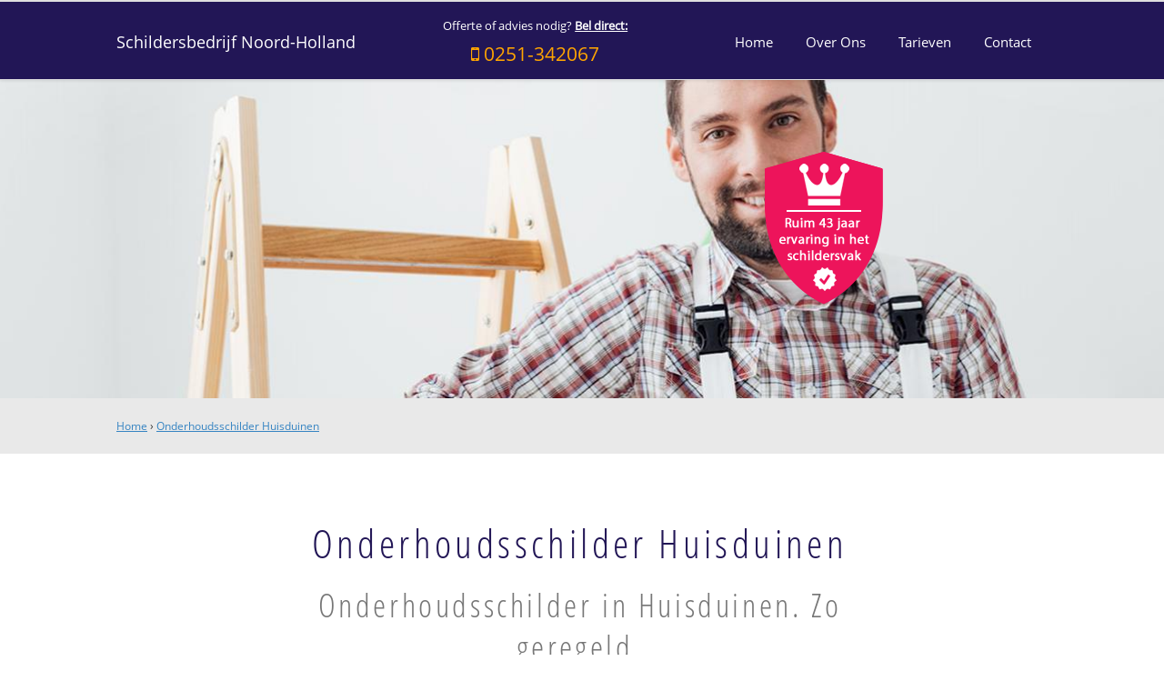

--- FILE ---
content_type: text/html
request_url: https://www.schildersbedrijf-noordholland.nl/onderhoudsschilder-huisduinen
body_size: 32844
content:
<!doctype html><!--[if IE 8]> <html prefix="og: http://ogp.me/ns#" lang='nl' dir='ltr' class='lt-ie9'> <![endif]--><!--[if gt IE 8]><!--> <html prefix="og: http://ogp.me/ns#" lang='nl' dir='ltr'> <!--<![endif]--><head><meta charset='UTF-8' /><meta name="Generator" content="CMS Made Simple - Copyright (C) 2004-2016. All rights reserved." /><meta name="description" content="Onderhoudsschilder Huisduinen ☎ 0251-342067 ✓ Schildersbedrijf Noord-Holland ★ Vakschilders ➥ Schilderwerk | Houtrotreparatie | Behangwerk" /><title>Onderhoudsschilder Huisduinen 0251-342067</title><meta name='HandheldFriendly' content='True' /><meta name='MobileOptimized' content='320' /><meta name='viewport' content="width=device-width, initial-scale=1, minimum-scale=1, maximum-scale=0"/><!--[if IEMobile]><meta http-equiv="cleartype" content="on" /><![endif]--><link rel='canonical' href='https://www.schildersbedrijf-noordholland.nl/onderhoudsschilder-huisduinen' /><link rel="shortcut icon" href="/favicon.ico" type="image/x-icon" /><link rel="apple-touch-icon" href="/apple-touch-icon.png" /><link rel="apple-touch-icon" sizes="57x57" href="/apple-touch-icon-57x57.png" /><link rel="apple-touch-icon" sizes="72x72" href="/apple-touch-icon-72x72.png" /><link rel="apple-touch-icon" sizes="76x76" href="/apple-touch-icon-76x76.png" /><link rel="apple-touch-icon" sizes="114x114" href="/apple-touch-icon-114x114.png" /><link rel="apple-touch-icon" sizes="120x120" href="/apple-touch-icon-120x120.png" /><link rel="apple-touch-icon" sizes="144x144" href="/apple-touch-icon-144x144.png" /><link rel="apple-touch-icon" sizes="152x152" href="/apple-touch-icon-152x152.png" /><link rel="apple-touch-icon" sizes="180x180" href="/apple-touch-icon-180x180.png" /><meta property="og:locale" content="nl_NL"/><meta property="og:type" content="website" /><meta property="og:title" content="Onderhoudsschilder Huisduinen 0251-342067" /><meta property="og:description" content="Onderhoudsschilder Huisduinen ☎ 0251-342067 ✓ Schildersbedrijf Noord-Holland ★ Vakschilders ➥ Schilderwerk | Houtrotreparatie | Behangwerk" /><meta property="og:url" content="https://www.schildersbedrijf-noordholland.nl" /><meta property="og:site_name" content="Schildersbedrijf Noord&#45;Holland" /><meta property="og:image" content="/apple-touch-icon-152x152.png" />
<!-- Google Tag Manager -->
<script>(function(w,d,s,l,i){w[l]=w[l]||[];w[l].push({'gtm.start':
new Date().getTime(),event:'gtm.js'});var f=d.getElementsByTagName(s)[0],
j=d.createElement(s),dl=l!='dataLayer'?'&l='+l:'';j.async=true;j.src=
'https://www.googletagmanager.com/gtm.js?id='+i+dl;f.parentNode.insertBefore(j,f);
})(window,document,'script','dataLayer','GTM-M4VWN7SN');</script>
<!-- End Google Tag Manager -->
<!--[if lt IE 9]><script src="//html5shiv.googlecode.com/svn/trunk/html5.js"></script><script src="//css3-mediaqueries-js.googlecode.com/svn/trunk/css3-mediaqueries.js"></script><![endif]--><script type="application/ld+json">{ "@context": "https://schema.org/","@type": "Product","name": "Schildersbedrijf Noord-Holland","aggregateRating": {"@type": "AggregateRating","ratingValue": "4,6","bestRating": "5","ratingCount": "16" }}</script><script type="application/ld+json">
    {
      "@context": "https://schema.org",
      "@type": "BreadcrumbList",
      "itemListElement": [{
        "@type": "ListItem",
        "position": 1,
	          "name": "Onderhoudsschilder Huisduinen",
        "item": "https://www.schildersbedrijf-noordholland.nl/onderhoudsschilder-huisduinen"
	  	  
	  }]
    }
    </script></head><body>
<!-- Google Tag Manager (noscript) -->
<noscript><iframe src="https://www.googletagmanager.com/ns.html?id=GTM-M4VWN7SN"
height="0" width="0" style="display:none;visibility:hidden"></iframe></noscript>
<!-- End Google Tag Manager (noscript) -->
<style>@charset "utf-8";/* Font (start) */@font-face {font-family: OpenSans;font-display: 'swap';src: url('../../uploads/fonts/OpenSans-Regular.woff');}@font-face {font-family: OpenSansLight;font-display: 'swap';src: url('../../uploads/fonts/OpenSans-CondLight.woff');}html, body, div, span, applet, object, iframe, h1, h2, h3, h4, h5, h6, p, blockquote, pre, a, abbr, acronym, address, big, cite, code, del, dfn, em, font, img, ins, kbd, q, s, samp, small, strike, strong, sub, sup, tt, var, b, u, i, center, dl, dt, dd, ol, ul, li, fieldset, form, label, legend, table, caption, tbody, tfoot, thead, tr, th, td {margin: 0;padding: 0;border: 0;outline: 0;font-size: 100%;vertical-align: baseline;background: transparent;}ol, ul {list-style: none;}blockquote, q {quotes: none;}blockquote:before, blockquote:after, q:before, q:after {content: '';content: none;}/* remember to define focus styles! */:focus {outline: 0;}/* remember to highlight inserts somehow! */ins {text-decoration: none;}del {text-decoration: line-through;}/* Accessibility */span.accesskey {text-decoration: none;}.accessibility, hr {position: absolute;top: -999em;left: -999em;}*, ::after, ::before {box-sizing: border-box;}.w-100 {width:100%;}table {border-collapse: collapse;}th {text-align: inherit;}.table {width: 100%;max-width: 100%;margin-bottom: 1rem;background-color: transparent;}.table td, .table th {padding: .75rem;vertical-align: top;border-top: 1px solid #e9ecef;}.table thead th {vertical-align: bottom;border-bottom: 2px solid #e9ecef;}dfn {position: absolute;left: -1000px;top: -1000px;width: 0;height: 0;overflow: hidden;display: inline;}/* Common / Typography */html {/*font-size:100.01%;*/font-size: 14px;}body {line-height: 1.5em;font-family: 'OpenSans', Arial, Helvetica, sans-serif;-webkit-font-smoothing: antialiased; /* Fix for webkit rendering */-webkit-text-size-adjust: 100%;margin: 0;padding: 0;color:#333;position: relative;overflow-x: hidden;left: 0px;/*transition: all 0.3s ease 0s;*/height: 100%;}h1, h2, h3, h4, h5, h6 {font-weight:normal;color: #221656;padding: 10px 5px 7px 0;font-family: OpenSansLight,Arial, Helvetica, sans-serif;}h1 {font-size:2.8em;line-height:1.2;}h2 {font-size:2.4em;margin-bottom:0.2em;line-height:1.1;}h3 {font-size:1.8em;line-height:1.4;}h4 {font-size:1.4em;line-height:1.25;}h5 {font-size:1.1em;font-weight:bold;line-height:1.15;}h6 {font-size:1.1em;line-height: 1em;}h1 img, h2 img, h3 img, h4 img, h5 img, h6 img {margin:0;}p	{margin:0 0 1.2em;}p + p	{margin-top: 0.2em;}a	{color:#3684C2;text-decoration:underline;}a:focus, a:hover {color:#3684C2;text-decoration:none;}.font-weight-bold {font-weight: bold;}.small {font-size: 90%;font-weight: 400;}.afterfloat {clear:both;}hr	{background:#ddd;color:#ddd;clear:both;float:none;width:100%;height:1px;margin:0 0 17px;border:none;}pre {background-color: #f4f4f4;border: 1px solid #dedede;font-size: 90%;line-height: 1.5em;margin: 0 1em 1em;padding: 0.5em;}code, pre {font-family: "Courier New",Courier,monospace;font-size: 1em;line-height:1.5;color:#111;}blockquote {color:#666;font-style:italic;}/* Lists and Tables */ul, ol {padding-left:15px;}ul 	{list-style-type:disc;}ol {list-style-type:decimal;}ul ul	{list-style-type:circle;}ul ul ul	{list-style-type: square;}dl {margin:0 0 1.5em 0;}dl dt {font-weight:bold;}dl dd {margin-left:1.5em;margin-bottom: 0.4em;}/* Site Layout (start) */#site_container {width:100%;min-width:960px;}.pagewrapper	{margin:0 auto;/*width:950px;*/width:80%;min-width:950px;max-width:1920px;}.row {display: -ms-flexbox;display: flex;-ms-flex-wrap: wrap;flex-wrap: wrap;margin-right: -15px;margin-left: -15px;}.collapse:not(.show) {display: none;}.no-gutters {margin-right: 0;margin-left: 0;}.no-gutters > .col,.no-gutters > [class*="col-"] {padding-right: 0;padding-left: 0;}.col-1, .col-2, .col-3, .col-4, .col-5, .col-6, .col-7, .col-8, .col-9, .col-10, .col-11, .col-12, .col,.col-auto, .col-sm-1, .col-sm-2, .col-sm-3, .col-sm-4, .col-sm-5, .col-sm-6, .col-sm-7, .col-sm-8, .col-sm-9, .col-sm-10, .col-sm-11, .col-sm-12, .col-sm,.col-sm-auto, .col-md-1, .col-md-2, .col-md-3, .col-md-4, .col-md-5, .col-md-6, .col-md-7, .col-md-8, .col-md-9, .col-md-10, .col-md-11, .col-md-12, .col-md,.col-md-auto, .col-lg-1, .col-lg-2, .col-lg-3, .col-lg-4, .col-lg-5, .col-lg-6, .col-lg-7, .col-lg-8, .col-lg-9, .col-lg-10, .col-lg-11, .col-lg-12, .col-lg,.col-lg-auto, .col-xl-1, .col-xl-2, .col-xl-3, .col-xl-4, .col-xl-5, .col-xl-6, .col-xl-7, .col-xl-8, .col-xl-9, .col-xl-10, .col-xl-11, .col-xl-12, .col-xl,.col-xl-auto {position: relative;width: 100%;min-height: 1px;padding-right: 15px;padding-left: 15px;}.col {-ms-flex-preferred-size: 0;flex-basis: 0;-ms-flex-positive: 1;flex-grow: 1;max-width: 100%;}.col-auto {-ms-flex: 0 0 auto;flex: 0 0 auto;width: auto;max-width: none;}.col-1 {-ms-flex: 0 0 8.333333%;flex: 0 0 8.333333%;max-width: 8.333333%;}.col-2 {-ms-flex: 0 0 16.666667%;flex: 0 0 16.666667%;max-width: 16.666667%;}.col-3 {-ms-flex: 0 0 25%;flex: 0 0 25%;max-width: 25%;}.col-4 {-ms-flex: 0 0 33.333333%;flex: 0 0 33.333333%;max-width: 33.333333%;}.col-5 {-ms-flex: 0 0 41.666667%;flex: 0 0 41.666667%;max-width: 41.666667%;}.col-6 {-ms-flex: 0 0 50%;flex: 0 0 50%;max-width: 50%;}.col-7 {-ms-flex: 0 0 58.333333%;flex: 0 0 58.333333%;max-width: 58.333333%;}.col-8 {-ms-flex: 0 0 66.666667%;flex: 0 0 66.666667%;max-width: 66.666667%;}.col-9 {-ms-flex: 0 0 75%;flex: 0 0 75%;max-width: 75%;}.col-10 {-ms-flex: 0 0 83.333333%;flex: 0 0 83.333333%;max-width: 83.333333%;}.col-11 {-ms-flex: 0 0 91.666667%;flex: 0 0 91.666667%;max-width: 91.666667%;}.col-12 {-ms-flex: 0 0 100%;flex: 0 0 100%;max-width: 100%;}@media (min-width: 576px) {.col-sm {-ms-flex-preferred-size: 0;flex-basis: 0;-ms-flex-positive: 1;flex-grow: 1;max-width: 100%;}.col-sm-auto {-ms-flex: 0 0 auto;flex: 0 0 auto;width: auto;max-width: none;}.col-sm-1 {-ms-flex: 0 0 8.333333%;flex: 0 0 8.333333%;max-width: 8.333333%;}.col-sm-2 {-ms-flex: 0 0 16.666667%;flex: 0 0 16.666667%;max-width: 16.666667%;}.col-sm-3 {-ms-flex: 0 0 25%;flex: 0 0 25%;max-width: 25%;}.col-sm-4 {-ms-flex: 0 0 33.333333%;flex: 0 0 33.333333%;max-width: 33.333333%;}.col-sm-5 {-ms-flex: 0 0 41.666667%;flex: 0 0 41.666667%;max-width: 41.666667%;}.col-sm-6 {-ms-flex: 0 0 50%;flex: 0 0 50%;max-width: 50%;}.col-sm-7 {-ms-flex: 0 0 58.333333%;flex: 0 0 58.333333%;max-width: 58.333333%;}.col-sm-8 {-ms-flex: 0 0 66.666667%;flex: 0 0 66.666667%;max-width: 66.666667%;}.col-sm-9 {-ms-flex: 0 0 75%;flex: 0 0 75%;max-width: 75%;}.col-sm-10 {-ms-flex: 0 0 83.333333%;flex: 0 0 83.333333%;max-width: 83.333333%;}.col-sm-11 {-ms-flex: 0 0 91.666667%;flex: 0 0 91.666667%;max-width: 91.666667%;}.col-sm-12 {-ms-flex: 0 0 100%;flex: 0 0 100%;max-width: 100%;}}@media (min-width: 768px) {.col-md {-ms-flex-preferred-size: 0;flex-basis: 0;-ms-flex-positive: 1;flex-grow: 1;max-width: 100%;}.col-md-auto {-ms-flex: 0 0 auto;flex: 0 0 auto;width: auto;max-width: none;}.col-md-1 {-ms-flex: 0 0 8.333333%;flex: 0 0 8.333333%;max-width: 8.333333%;}.col-md-2 {-ms-flex: 0 0 16.666667%;flex: 0 0 16.666667%;max-width: 16.666667%;}.col-md-3 {-ms-flex: 0 0 25%;flex: 0 0 25%;max-width: 25%;}.col-md-4 {-ms-flex: 0 0 33.333333%;flex: 0 0 33.333333%;max-width: 33.333333%;}.col-md-5 {-ms-flex: 0 0 41.666667%;flex: 0 0 41.666667%;max-width: 41.666667%;}.col-md-6 {-ms-flex: 0 0 50%;flex: 0 0 50%;max-width: 50%;}.col-md-7 {-ms-flex: 0 0 58.333333%;flex: 0 0 58.333333%;max-width: 58.333333%;}.col-md-8 {-ms-flex: 0 0 66.666667%;flex: 0 0 66.666667%;max-width: 66.666667%;}.col-md-9 {-ms-flex: 0 0 75%;flex: 0 0 75%;max-width: 75%;}.col-md-10 {-ms-flex: 0 0 83.333333%;flex: 0 0 83.333333%;max-width: 83.333333%;}.col-md-11 {-ms-flex: 0 0 91.666667%;flex: 0 0 91.666667%;max-width: 91.666667%;}.col-md-12 {-ms-flex: 0 0 100%;flex: 0 0 100%;max-width: 100%;}}@media (min-width: 992px) {.col-lg {-ms-flex-preferred-size: 0;flex-basis: 0;-ms-flex-positive: 1;flex-grow: 1;max-width: 100%;}.col-lg-auto {-ms-flex: 0 0 auto;flex: 0 0 auto;width: auto;max-width: none;}.col-lg-1 {-ms-flex: 0 0 8.333333%;flex: 0 0 8.333333%;max-width: 8.333333%;}.col-lg-2 {-ms-flex: 0 0 16.666667%;flex: 0 0 16.666667%;max-width: 16.666667%;}.col-lg-3 {-ms-flex: 0 0 25%;flex: 0 0 25%;max-width: 25%;}.col-lg-4 {-ms-flex: 0 0 33.333333%;flex: 0 0 33.333333%;max-width: 33.333333%;}.col-lg-5 {-ms-flex: 0 0 41.666667%;flex: 0 0 41.666667%;max-width: 41.666667%;}.col-lg-6 {-ms-flex: 0 0 50%;flex: 0 0 50%;max-width: 50%;}.col-lg-7 {-ms-flex: 0 0 58.333333%;flex: 0 0 58.333333%;max-width: 58.333333%;}.col-lg-8 {-ms-flex: 0 0 66.666667%;flex: 0 0 66.666667%;max-width: 66.666667%;}.col-lg-9 {-ms-flex: 0 0 75%;flex: 0 0 75%;max-width: 75%;}.col-lg-10 {-ms-flex: 0 0 83.333333%;flex: 0 0 83.333333%;max-width: 83.333333%;}.col-lg-11 {-ms-flex: 0 0 91.666667%;flex: 0 0 91.666667%;max-width: 91.666667%;}.col-lg-12 {-ms-flex: 0 0 100%;flex: 0 0 100%;max-width: 100%;}}@media (min-width: 1200px) {.col-xl {-ms-flex-preferred-size: 0;flex-basis: 0;-ms-flex-positive: 1;flex-grow: 1;max-width: 100%;}.col-xl-auto {-ms-flex: 0 0 auto;flex: 0 0 auto;width: auto;max-width: none;}.col-xl-1 {-ms-flex: 0 0 8.333333%;flex: 0 0 8.333333%;max-width: 8.333333%;}.col-xl-2 {-ms-flex: 0 0 16.666667%;flex: 0 0 16.666667%;max-width: 16.666667%;}.col-xl-3 {-ms-flex: 0 0 25%;flex: 0 0 25%;max-width: 25%;}.col-xl-4 {-ms-flex: 0 0 33.333333%;flex: 0 0 33.333333%;max-width: 33.333333%;}.col-xl-5 {-ms-flex: 0 0 41.666667%;flex: 0 0 41.666667%;max-width: 41.666667%;}.col-xl-6 {-ms-flex: 0 0 50%;flex: 0 0 50%;max-width: 50%;}.col-xl-7 {-ms-flex: 0 0 58.333333%;flex: 0 0 58.333333%;max-width: 58.333333%;}.col-xl-8 {-ms-flex: 0 0 66.666667%;flex: 0 0 66.666667%;max-width: 66.666667%;}.col-xl-9 {-ms-flex: 0 0 75%;flex: 0 0 75%;max-width: 75%;}.col-xl-10 {-ms-flex: 0 0 83.333333%;flex: 0 0 83.333333%;max-width: 83.333333%;}.col-xl-11 {-ms-flex: 0 0 91.666667%;flex: 0 0 91.666667%;max-width: 91.666667%;}.col-xl-12 {-ms-flex: 0 0 100%;flex: 0 0 100%;max-width: 100%;}}.w-100 {width:100%;}.h-100 {height:100%;}.p-0 {padding: 0 !important;}.pt-0,.py-0 {padding-top: 0 !important;}.pr-0,.px-0 {padding-right: 0 !important;}.pb-0,.py-0 {padding-bottom: 0 !important;}.pl-0,.px-0 {padding-left: 0 !important;}.m-0 {margin: 0 !important;}.mt-0,.my-0 {margin-top: 0 !important;}.mr-0,.mx-0 {margin-right: 0 !important;}.mb-0,.my-0 {margin-bottom: 0 !important;}.ml-0,.mx-0 {margin-left: 0 !important;}.float-left {float: left !important;}.float-right {float: right !important;}.float-none {float: none !important;}.clearfix::after {display: block;clear: both;content: "";}.text-center {text-align:center;}.text-right {text-align:right;}.text-left {text-align:left;}.form-control {display: block;width: 100%;padding: 0.375rem 0.75rem;font-size: 1rem;line-height: 1.5;color: #495057;background-color: #fff;background-image: none;background-clip: padding-box;border: 1px solid #ced4da;border-radius: 0.25rem;transition: border-color ease-in-out 0.15s, box-shadow ease-in-out 0.15s;/*-webkit-appearance: none;*/}.form-control::-ms-expand {background-color: transparent;border: 0;}.form-control:focus {color: #495057;background-color: #fff;border-color: #80bdff;outline: none;box-shadow: 0 0 0 0.2rem rgba(0, 123, 255, 0.25);}.form-control::-webkit-input-placeholder {color: #868e96;opacity: 1;font-size:0.9em;}.form-control:-ms-input-placeholder {color: #868e96;opacity: 1;font-size:0.9em;}.form-control::-ms-input-placeholder {color: #868e96;opacity: 1;font-size:0.9em;}.form-control::placeholder {color: #868e96;opacity: 1;font-size:0.9em;}.form-control:disabled, .form-control[readonly] {background-color: #e9ecef;opacity: 1;}.form-select {display: block;width: 100%;padding: 0.375rem 2.25rem 0.375rem 0.75rem;-moz-padding-start: calc(0.75rem - 3px);font-size: 1rem;font-weight: 400;line-height: 1.5;color: #212529;background-color: #fff;background-image: url("data:image/svg+xml,%3csvg xmlns='http://www.w3.org/2000/svg' viewBox='0 0 16 16'%3e%3cpath fill='none' stroke='%23343a40' stroke-linecap='round' stroke-linejoin='round' stroke-width='2' d='M2 5l6 6 6-6'/%3e%3c/svg%3e");background-repeat: no-repeat;background-position: right 0.75rem center;background-size: 16px 12px;border: 1px solid #ced4da;border-radius: 0.25rem;transition: border-color 0.15s ease-in-out, box-shadow 0.15s ease-in-out;-webkit-appearance: none;-moz-appearance: none;appearance: none;}.form-check-input {position: absolute;margin-top: 0.25rem;margin-left: -1.25rem;}.form-check-inline {display: inline-block;margin-right: 0.75rem;}.form-check-label {padding-left: 1.25rem;margin-bottom: 0;}.form-group {margin-bottom: 1rem;}.form-text {display: block;margin-top: 0.25rem;}.form-row {display: -ms-flexbox;display: flex;-ms-flex-wrap: wrap;flex-wrap: wrap;margin-right: -5px;margin-left: -5px;}.form-row > .col,.form-row > [class*="col-"] {padding-right: 5px;padding-left: 5px;}.hide {display:none;}.form_title {font-weight:bold;color: #54A9FF;font-size: 1.1em;margin: 0px 0px 15px 0px;}#submit_container {padding: 1rem 0px 0px 1rem;}.submit_text {font-size: 2.5em;line-height:1.5em;text-align:center;color:#28a745;}.btn {cursor: pointer;display: inline-block;font-weight: 400;text-align: center;white-space: nowrap;vertical-align: middle;-webkit-user-select: none;-moz-user-select: none;-ms-user-select: none;user-select: none;border: 1px solid transparent;padding: 0.375rem 0.75rem;font-size: 1rem;line-height: 1.5;border-radius: 0.25rem;transition: background-color 0.15s ease-in-out, border-color 0.15s ease-in-out, box-shadow 0.15s ease-in-out;-webkit-appearance: none;-moz-appearance: none;appearance: none;}.btn:focus, .btn:hover {text-decoration: none;}.btn:focus, .btn.focus {outline: 0;box-shadow: 0 0 0 0.2rem rgba(0, 123, 255, 0.25);}.btn.disabled, .btn:disabled {opacity: .65;}.btn:not([disabled]):not(.disabled):active, .btn:not([disabled]):not(.disabled).active {background-image: none;}a.btn {text-decoration:none;}a.btn:hover, a.btn:focus, a.btn:active {text-decoration:none;}a.btn.disabled,fieldset[disabled] a.btn {pointer-events: none;}.btn-custom {font-weight: bold;color: #fff;background-color: #28a745;border: 2px solid white;/*box-shadow: 3px 3px 5px rgba(0,0,0,0.5);*/}.btn-custom:hover {color: #fff;background-color: #28a745;box-shadow: 0px 0px 10px 0px white;}.btn-custom:focus, .btn-custom.focus {color: #fff;background-color: #28a745;box-shadow: none;}.btn-custom.disabled, .btn-custom:disabled {background-color: #28a745;border-color: #28a745;}.btn-primary {color: #fff;background-color: #007bff;border-color: #007bff;}.btn-primary:hover {color: #fff;background-color: #0069d9;border-color: #0062cc;}.btn-primary:focus, .btn-primary.focus {box-shadow: 0 0 0 0.2rem rgba(0, 123, 255, 0.5);}.btn-primary.disabled, .btn-primary:disabled {background-color: #007bff;border-color: #007bff;}.btn-primary:not([disabled]):not(.disabled):active, .btn-primary:not([disabled]):not(.disabled).active,.show > .btn-primary.dropdown-toggle {color: #fff;background-color: #0062cc;border-color: #005cbf;box-shadow: 0 0 0 0.2rem rgba(0, 123, 255, 0.5);}.btn-success {color: #fff;background-color: #28a745;border-color: #28a745;}.btn-success:hover {color: #fff;background-color: #218838;border-color: #1e7e34;}.btn-success:focus, .btn-success.focus {box-shadow: 0 0 0 0.2rem rgba(40, 167, 69, 0.5);}.btn-success.disabled, .btn-success:disabled {background-color: #28a745;border-color: #28a745;}.btn-success:not([disabled]):not(.disabled):active, .btn-success:not([disabled]):not(.disabled).active,.show > .btn-success.dropdown-toggle {color: #fff;background-color: #1e7e34;border-color: #1c7430;box-shadow: 0 0 0 0.2rem rgba(40, 167, 69, 0.5);}.btn-danger {color: #fff;background-color: #dc3545;border-color: #dc3545;}.btn-danger:hover {color: #fff;background-color: #c82333;border-color: #bd2130;}.btn-danger:focus, .btn-danger.focus {box-shadow: 0 0 0 0.2rem rgba(220, 53, 69, 0.5);}.btn-danger.disabled, .btn-danger:disabled {background-color: #dc3545;border-color: #dc3545;}.btn-danger:not([disabled]):not(.disabled):active, .btn-danger:not([disabled]):not(.disabled).active,.show > .btn-danger.dropdown-toggle {color: #fff;background-color: #bd2130;border-color: #b21f2d;box-shadow: 0 0 0 0.2rem rgba(220, 53, 69, 0.5);}.visible_mobile {display:none;}.not_visible_mobile {display:block;}/* Site Components(start) */.no_list_style {list-style:none;padding-left:0px;}ul.no_list_style {list-style:none;padding-left:0px;}.html_checked {position: absolute;top: 0px;left: -35px;color:#00de00;font-size: 2em;padding: 0px 5px;text-shadow:1px 1px 1px #3684C2;}ul.usp_style {list-style:none;padding-left:35px;}dl.usp_style {list-style:none;padding-left:35px;}dl.usp_style dt {position: relative;font-size: 1em;font-weight: bold;font-family: OpenSans;margin-bottom: 5px;}dl.usp_style dd {font-size:0.8em;margin-bottom: 15px;margin-left: 0px;}ul.usp_style li {position: relative;font-size: 1em;font-weight: bold;font-family: OpenSans;margin-bottom: 40px;}.list_style_rsaquo {margin-right:10px;}/* Header (start)*/#header_background {border-top: 2px solid #DFDFDF;border-bottom: 1px solid #DFDFDF;position: fixed;top: 0px;left: 0px;width: 100%;height: 88px;z-index: 1000;background: none repeat scroll 0% 0% #221656;box-shadow: 0px 1px 3px rgba(0, 0, 0, 0.1);transition: height 0.2s ease 0s;/*opacity: 0.95;*/}#header_background .pagewrapper {height:100%;}#header_background.smaller {height: 60px;}#header_container {height:100%;}#header_block {height:100%;}#header_container_left {float:left;width:30%;}#header_block_left {}#header_block_left #logo_container {}#header_block_left #logo_container #logo {/*background: url(/uploads/images/Site/glashandel_logo.png) no-repeat;background-size: 40px;background-position: left center;padding:0px 0px 0px 50px;*/}#header_container_middle {float:left;width:30%;height:100%;}#logo h1 {position: absolute;z-index: -1;opacity: 0;filter: alpha(opacity=00); /* For IE8 and earlier */line-height: 0px;margin: 0px;padding: 0px;font-size:1.2em;}#logo a {text-decoration:none;line-height:88px;font-size: 1.3em;transition: all 0.2s ease 0s;color:#fff;/*text-shadow: 1px 1px 1px #000;*//*background: url(/uploads/images/Site/glashandel_logo.png) no-repeat;background-size: 20px;background-position: right center;padding: 0px 25px 0px 0px;*/display: inline-block;}.smaller #logo a {font-size: 1.1em;line-height: 60px;background-size: 15px;padding: 0px 20px 0px 0px;}#logo a:hover {text-decoration:none;}#header_block_middle_outer {display:table;height:100%;width:100%;}#header_block_middle {display:table-cell;vertical-align:middle;text-decoration: none;font-size: 1.5em;line-height: 1.5em;transition: all 0.2s ease 0s;/*text-shadow: 1px 1px 1px #000;*/text-align: center;}#header_block_middle .fa {margin:0px 5px 0px 0px;}.header_block_middle_top {font-size:0.64em;color:#fff;}.header_block_middle_bottom {color:orange;}.smaller #header_block_middle {font-size: 1.3em;line-height: 1.5em;}#header_container_right {float:right;width:40%;}#header_block_right {float: right;}/* Main content (start) */#main_content_background {position: relative;z-index: 1;}#main_content_background.no_gallery {padding-top:88px;}#gallery_container {/*background:url("/uploads/images/Site/main-header.jpg") no-repeat scroll center center / cover transparent;*/background:url('https://www.schildersbedrijf-noordholland.nl/uploads/_CGSmartImage/img-892558d67412195f17e201435e5261a4.jpg') no-repeat scroll center center / cover transparent;height: 469px;width: 100%;-webkit-background-size: cover;-moz-background-size: cover;-o-background-size: cover;background-size: cover;margin:88px auto 0px auto;}.landing #gallery_container {background:url('https://www.schildersbedrijf-noordholland.nl/uploads/_CGSmartImage/img-9c559b1955420aa06c7ba066f221dd87.jpg') no-repeat scroll center center / cover transparent;height: 350px;}#gallery_container .pagewrapper {height:100%;}#gallery_container .insigne_container {position:relative;width:100%;height:100%;}#gallery_container .insigne {position: absolute;z-index: 1;margin: auto 15% auto auto;top: 0;left: 0;bottom: 0;right: 0;display: block;width: 157px;height: 192px;background: url("https://www.schildersbedrijf-noordholland.nl/uploads/images/Site/badge-veegbewijs.png") no-repeat left top;}#gallery_container img {display:block;margin:auto;width:100%;height:auto;}#breadcrumbs_background {font-size: 12px;background-color:#E9E9E9;padding: 20px 0px;}#breadcrumbs_container {}#breadcrumbs_block {}#main_block_1_background {background-color:#ffffff;}#main_block_1_container {}#main_block_1 {padding: 60px 0px 40px;}#main_block_1_title_container {position:relative;padding-bottom: 30px;margin-bottom: 30px;width: 70%;margin-left:auto;margin-right:auto;display:block;}#main_block_1_title_border {position: absolute;z-index:1;display: block;height: 1px;width: 100px;content: "";bottom: 0px;margin-left: -50px;left: 50%;background-color:#221656;}#main_block_1_title {text-align: center;}#main_block_1_title h1 {letter-spacing: 0.1em;font-size: 44px;color:#221656;line-height: 1.3em;}#main_block_1_title h2 {letter-spacing: 0.1em;font-size: 36px;color:#777;line-height: 1.3em;}#main_block_1_item_container {}#main_block_container_1_1 {}#main_block_container_1_1.main_block_1_combo_1 {float: left;width:33.3%;}#main_block_container_1_1.main_block_1_combo_2 {float: left;width:50%;}#main_block_container_1_1.main_block_1_combo_3 {}#main_block_container_1_2 {}#main_block_container_1_2.main_block_1_combo_1 {float: left;width:33.3%;}#main_block_container_1_2.main_block_1_combo_2 {float: left;width:50%;}#main_block_container_1_2.main_block_1_combo_3 {}#main_block_container_1_3 {}#main_block_container_1_3.main_block_1_combo_1 {float: right;width:33.3%;}#main_block_container_1_3.main_block_1_combo_2 {float: left;width:50%;}#main_block_container_1_3.main_block_1_combo_3 {}.main_block_1_item {padding:10px 10px 10px 10px;}.main_block_1_combo_1 .main_block_1_item {}.main_block_1_combo_1:first-child .main_block_1_item {padding:10px 10px 10px 0px;}.main_block_1_combo_1:last-child  .main_block_1_item {padding:10px 0px 10px 0px;}.main_block_1_combo_2:first-child .main_block_1_item {padding:10px 10px 10px 0px;}.main_block_1_combo_2:last-child  .main_block_1_item {padding:10px 0px 10px 0px;}.main_block_1_combo_3 .main_block_1_item {padding:10px 0px 10px 0px;}.main_block_1_content_container {}.main_block_1_content {text-align: left;}.buurten_container {/*display: -webkit-flex; /* Safari *//* -webkit-justify-content: center; /* Safari 6.1+ *//* display: flex;justify-content: center;	*/display:block;width:70%;margin: 20px auto;}.buurten_block {/*border: 0.1em solid #0e4699;border-radius: 1em;padding: 10px;*/background: #E9E9E9;padding:20px;}.buurten_top_container {}.buurten_top_block {}.buurten_title {text-align:center;position:relative;}.buurten_title span.fa {color:#d10a11;display: inline-block;padding: 0px 10px;font-size: 1.3em;}.buurten_title h5 {display: inline-block;font-size: 1.3em;padding: 0px 30px 0px 0px;line-height: 1.3em;color:#000;}.buurten_bottom_container {}.buurten_bottom_block {padding: 20px 0px 0px 0px;}.buurten_list_link {position:absolute;z-index:1;top: -4px;right:0px;padding:5px 10px;/*float:right;*/text-decoration:none;background-color:#d10a11;color:#fff;}.buurten_list_link:hover {text-decoration:none;background-color:#000;}.buurten_list_link .fa {color: #fff !important;margin: 0px;padding: 0px !important;font-size: 1em !important;}.buurten_list_link:hover .fa  {}.buurten_list_link .fa:before {margin:0px;}#buurten_list_one {height:0px;overflow:hidden;}#buurten_list_one.show {height:auto;}#buurten_list_two {height:0px;overflow:hidden;}#buurten_list_two.show {height:auto;}.buurten_icon_container {float: left;}.buurten_icon_block {}.buurten_icon_block .fa {color:#e91d0f;font-size: 4em;line-height: 1.5em;}.buurten_item_container {/*float: left;*/}.buurten_item_block {}.buurten_item_block ul.buurt_title_container {list-style: none;padding-left: 0px;float: left;/*margin-right: 25px;*//*margin-bottom: 10px;*/}.buurten_item_container ul.buurt_title_container li {line-height:1.5em;}.buurten_item_container ul.buurt_title_container li.fa {display:block;color:#d10a11;}.buurten_item_container ul.buurt_title_container li.wijken_li {margin:10px 0px 0px 0px;}.buurten_item_container ul.buurt_title_container li.buurten_li {padding:0px 0px 0px 10px;}.buurten_item_container ul.buurt_title_container li span {font-family: 'OpenSans', Arial, Helvetica, sans-serif;color: #333;padding-left: 5px;}#main_block_2_background {background-color: #F6F6F6;}#main_block_2_container {}#main_block_2 {padding: 60px 0px 40px;}#main_block_container_2_1 {}#main_block_container_2_1.main_block_2_combo_1 {float: left;width:33.3%;}#main_block_container_2_1.main_block_2_combo_2 {float: left;width:50%;}#main_block_container_2_1.main_block_2_combo_3 {}#main_block_container_2_2 {}#main_block_container_2_2.main_block_2_combo_1 {float: left;width:33.3%;}#main_block_container_2_2.main_block_2_combo_2 {float: left;width:50%;}#main_block_container_2_2.main_block_2_combo_3 {}#main_block_container_2_3 {}#main_block_container_2_3.main_block_2_combo_1 {float: right;width:33.3%;}#main_block_container_2_3.main_block_2_combo_2 {float: left;width:50%;}#main_block_container_2_3.main_block_2_combo_3 {}.main_block_2_item {text-align: center;padding:10px 10px 10px 10px;}.main_block_2_combo_1 .main_block_2_item {}.main_block_2_combo_1:first-child .main_block_2_item {padding:10px 10px 10px 0px;}.main_block_2_combo_1:last-child  .main_block_2_item {padding:10px 0px 10px 0px;}.main_block_2_combo_2:first-child .main_block_2_item {padding:10px 10px 10px 0px;}.main_block_2_combo_2:last-child  .main_block_2_item {padding:10px 0px 10px 0px;}.main_block_2_combo_3 .main_block_2_item {padding:10px 0px 10px 0px;}.main_block_2_icon_container {}.main_block_2_icon {width: 70px;height: 70px;line-height: 70px;border-radius: 50%;margin: 0px auto 25px;background-color: orange;text-align: center;color:#FFFFFF;font-size: 32px;}.main_block_2_icon.fa {}.main_block_2_icon .fa:before {margin-right:0px;}.main_block_2_title_container {position:relative;padding-bottom: 30px;margin-bottom: 30px;}.main_block_2_title_border {position: absolute;z-index:1;display: block;height: 1px;width: 100px;content: "";bottom: 0px;margin-left: -50px;left: 50%;background-color: #221656;}.main_block_2_title {}.main_block_2_title h3 {font-size: 28px;line-height:1em;margin:0px;padding:0px;font-weight: 300;}.main_block_2_content_container {}.main_block_2_content {}#main_block_3_background {background-color: #FFFFFF;}#main_block_3_container {}#main_block_3 {padding: 60px 0px 40px;}#main_block_3_header_title_container {position:relative;padding-bottom: 30px;margin-bottom: 30px;width: 70%;margin-left:auto;margin-right:auto;display:block;}#main_block_3_header_title_border {position: absolute;z-index:1;display: block;height: 0.5px;width: 100px;content: "";bottom: 0px;margin-left: -50px;left: 50%;background-color: #221656;}#main_block_3_header_title {text-align: center;}#main_block_3_header_title h4 {letter-spacing: 0.1em;font-size: 44px;}#main_block_container_3_1 {}#main_block_container_3_1.main_block_3_combo_1 {float: left;width:33.3%;}#main_block_container_3_1.main_block_3_combo_2 {float: left;width:50%;}#main_block_container_3_1.main_block_3_combo_3 {}#main_block_container_3_2 {}#main_block_container_3_2.main_block_3_combo_1 {float: left;width:33.3%;}#main_block_container_3_2.main_block_3_combo_2 {float: left;width:50%;}#main_block_container_3_2.main_block_3_combo_3 {}#main_block_container_3_3 {}#main_block_container_3_3.main_block_3_combo_1 {float: right;width:33.3%;}#main_block_container_3_3.main_block_3_combo_2 {float: left;width:50%;}#main_block_container_3_3.main_block_3_combo_3 {}.main_block_3_item {text-align: center;padding:10px 10px 10px 10px;}.main_block_3_combo_1 .main_block_3_item {}.main_block_3_combo_1:first-child .main_block_3_item {padding:10px 10px 10px 0px;}.main_block_3_combo_1:last-child  .main_block_3_item {padding:10px 0px 10px 0px;}.main_block_3_combo_2:first-child .main_block_3_item {padding:10px 10px 10px 0px;}.main_block_3_combo_2:last-child  .main_block_3_item {padding:10px 0px 10px 0px;}.main_block_3_combo_3 .main_block_3_item {padding:10px 0px 10px 0px;}.main_block_3_image_container {margin-bottom: 10px;}.main_block_3_image {height: 240px;}.main_block_3_image img {max-height:100%;max-width:100%;}.main_block_3_title_container {position:relative;padding-bottom: 10px;margin-bottom: 10px;}.main_block_3_title_border {position: absolute;z-index:1;display: block;height: 1px;width: 100px;content: "";bottom: 0px;margin-left: -50px;left: 50%;background-color: #221656;}.main_block_3_title {}.main_block_3_title h5 {font-size: 28px;line-height:1em;margin:0px;padding:0px;font-weight: 300;}.main_block_3_content_container {}.main_block_3_content {padding-bottom:15px;}#window_background {position: relative;/*background-image:url('https://www.schildersbedrijf-noordholland.nl/uploads/_CGSmartImage/img-1b8f6127fee4ceb42d07e92ed5007c94.jpg');*/background-image: url("/uploads/images/Site/main-actionblock.jpg");background-repeat: no-repeat;background-attachment: fixed;background-position: 20% 0px;-webkit-background-size: cover;-moz-background-size: cover;-o-background-size: cover;background-size: cover;min-height: 200px;}#window_layer {/*	position: absolute;top: 0px;width: 100%;height: 100%;background-color: #3684C2;opacity: 0.9;*/}#window_container {}#window_container_inner {padding:60px 0px 60px 0px;text-align:center;color:#ffffff;font-family:OpenSansLight;letter-spacing: 0.1em;}#window_title {line-height:1.5em;font-size:3.5em;margin-bottom: 30px;}#window_content {font-size:1.2em;line-height:1.5em;}#main_block_4_background {background-color: #F6F6F6;}#main_block_4_container {}#main_block_4 {padding: 60px 0px 40px;}#main_block_4_header_title_container {position:relative;padding-bottom: 30px;margin-bottom: 30px;width: 70%;margin-left:auto;margin-right:auto;display:block;}#main_block_4_header_title_border {position: absolute;z-index:1;display: block;height: 0.5px;width: 100px;content: "";bottom: 0px;margin-left: -50px;left: 50%;background-color: #221656;}#main_block_4_header_title {text-align: center;}#main_block_4_header_title h6 {letter-spacing: 0.1em;font-size: 44px;}.main_block_4_item_container {}.main_block_4_item_container:nth-child(3) {clear:both;}.main_block_4_item_container:nth-child(even) .main_block_4_item {padding-left:10px;}.main_block_4_item_container:nth-child(odd) .main_block_4_item {padding-right:10px;}.main_block_4_item_container:nth-child(odd).main_block_4_combo_4 .main_block_4_item {padding-right:0px;}#main_block_container_4_1 {margin-top:20px;}#main_block_container_4_1.main_block_4_combo_1 {float: left;width:50%;}#main_block_container_4_1.main_block_4_combo_2 {float: left;width:50%;}#main_block_container_4_1.main_block_4_combo_3 {float: left;width:50%;}#main_block_container_4_2 {margin-top:20px;}#main_block_container_4_2.main_block_4_combo_1 {float: left;width:50%;}#main_block_container_4_2.main_block_4_combo_2 {float: left;width:50%;}#main_block_container_4_2.main_block_4_combo_3 {float: left;width:50%;}#main_block_container_4_3 {margin-top:20px;}#main_block_container_4_3.main_block_4_combo_1 {float: left;width:50%;}#main_block_container_4_3.main_block_4_combo_2 {float: left;width:50%;}#main_block_container_4_3.main_block_4_combo_3 {float: left;width:50%;}#main_block_container_4_4 {margin-top:20px;}#main_block_container_4_4.main_block_4_combo_1 {float: left;width:50%;}#main_block_container_4_4.main_block_4_combo_2 {float: left;width:50%;}#main_block_container_4_4.main_block_4_combo_3 {float: left;width:50%;}.main_block_4_item {}.main_block_4_combo_1 .main_block_4_item {}.main_block_4_combo_1:first-child .main_block_4_item {}.main_block_4_combo_1:last-child  .main_block_4_item {}.main_block_4_combo_2:first-child .main_block_4_item {}.main_block_4_combo_2:last-child  .main_block_4_item {}.main_block_4_combo_3 .main_block_4_item {}.main_block_4_icon_container {}.main_block_4_left_container {float:left;width:15%;}.main_block_4_left {}.main_block_4_icon {text-align: left;color:#221656;font-size: 55px;line-height: 55px;}.main_block_4_icon.fa {}.main_block_4_icon .fa:before {margin-right:0px;}.main_block_4_right_container {}.main_block_4_right_container.main_block_4_with_icon{float:right;width:85%;}.main_block_4_right_container.main_block_4_no_icon {width:100%;}.main_block_4_right {}.main_block_4_title_container {position:relative;margin-bottom: 10px;}.main_block_4_title_border {position: absolute;z-index:1;display: block;height: 1px;width: 100px;content: "";bottom: 0px;margin-left: -50px;left: 50%;background-color: #221656;}.main_block_4_title {}.main_block_4_title h6 {font-size: 28px;line-height:1em;margin:0px;padding:0px;font-weight: 300;}.main_block_4_content_container {}.main_block_4_content {}.plaats_box_container {clear: both;text-align: center;}.plaats_box {display: inline-block;width: 290px;margin: 10px;position: relative;border-radius: 0.3em;/*background-color: #221656;border-color: #221656;*/background-color: #E9E9E9;padding: 10px;/*border: 1px solid #221656;background:#E9E9E9;*/}.plaats_box:hover {background-color: #0069d9;border-color: #0069d9;}.plaats_box:active {background-color: #0062cc;border-color: #005cbf;box-shadow: 0 0 0 .2rem rgba(0,123,255,.5);}.plaats_box_inner {background-color: #221656;padding: 30px 10px;}.plaats_box_text {position:relative;}.plaats_box_title {}.plaats_box_title h3 {color: #fff;padding: 0px;font-family: OpenSans;font-weight: normal;font-size: 1.2em;}.plaats_box_title_1 {}.plaats_box_title_1 h3 {}.plaats_box_title_2 {}.plaats_box_title_2 h3 {}.plaats_box_link {display:block;position:absolute;z-index:1;top:0px;left:0px;width:100%;height:100%;}.plaats_box_icon {color: #fff;font-size: 3em;position: relative;margin: 0px 0px 10px;}.plaats_box:hover {}.plaats_box_icon .fa {}.plaats_box_icon .fa:before {}#footer_block_1_background {/*background: url("/uploads/images/Site/footer_background.gif") repeat;*/background-color: #E9E9E9;}#footer_block_1_container {}#footer_block_1 {padding-top:40px;padding-bottom:40px;}#footer_block_1_1_container {}#footer_block_1_1 {}#footer_block_1_1_container_left {float:left;width:80%;}#footer_block_1_1_left {}#footer_block_1_1_left ul.plaats_title_container {list-style:none;padding-left:0px;float:left;margin-right:10px;margin-bottom:10px;}#footer_block_1_1_left ul li.plaats_title_container.plaats_title_no_4 {margin-right:0px;}#footer_block_1_1_left ul.plaats_title_container li a {text-decoration:none;color:#333333;font-size: 0.8em;}#footer_block_1_1_left ul.plaats_title_container li a:hover {text-decoration:underline;}#footer_block_1_1_container_right {float:left;width:20%;margin-top:20px;}#footer_block_1_1_right {float: right;font-size: 0.8em;background-color: #F6F6F6;padding: 10px;border-radius: 5px;}#footer_block_1_1_container_right.full {float:initial;width:100%;margin-top:20px;}#footer_block_1_1_container_right.full #footer_block_1_1_right {float:initial;font-size: 0.8em;background-color: #F6F6F6;padding: 10px;border-radius: 5px;}#footer_block_1_1_right h1,#footer_block_1_1_right h2,#footer_block_1_1_right h3,#footer_block_1_1_right h4,#footer_block_1_1_right h5,#footer_block_1_1_right h6 {line-height:1em;padding:0px;margin: 0px 0px 10px 0px;}#footer_block_1_2_container {margin-top:20px;border-top:1px solid #FFFFFF;}#footer_block_1_2 {padding-top: 10px;}#footer_block_1_2 ul.klus_title_container {list-style:none;padding-left:0px;float:left;margin-right: 10px;margin-bottom:10px;}#footer_block_1_2 ul li.klus_title_container.klus_title_no_4 {margin-right:0px;}#footer_block_1_2 ul.klus_title_container li a {text-decoration:none;color:#333333;font-size: 0.8em;}#footer_block_1_2 ul.klus_title_container li a:hover {text-decoration:underline;}#footer_block_1_3_container {margin-top:20px;border-top:1px solid #FFFFFF;}#footer_block_1_3 {padding-top: 20px;}#footer_block_1_3_container_left {float:left;}#footer_block_1_3_left {font-size: 0.8em;}#footer_block_1_3_container_right {float:right;}#footer_block_1_3_right {}#footer_block_1_3_right .social_media_container {}#footer_block_1_3_right .social_media {}#footer_block_1_3_right .social_media ul {list-style:none;padding-left:0px;}#footer_block_1_3_right .social_media ul li {float:left;margin-left:10px;}#footer_block_1_3_right .social_media ul li a {font-size: 30px;line-height: 30px;text-decoration: none;color: #333;}#footer_block_1_3_right .social_media ul li a:hover {text-decoration:none;color:#FFFFFF;}#vervolg_merken_background {}#vervolg_merken_container {}#vervolg_merken_block {padding-top: 20px;padding-bottom: 20px;}#vervolg_merken_title {font-family: OpenSans,Arial,Helvetica,sans-serif;color: #FBA700;font-size: 1.6em;font-weight: bold;margin-bottom: 20px;}#vervolg_merken_text {text-decoration: none;color: #333;font-size: 0.8em;}#vervolg_merken_text a {text-decoration: none;color: #333;font-size: 0.8em;}#merk_title_container {}ul.merk_title_container {float: left;width: 189px;list-style: outside none none;padding: 0px;}ul.merk_title_no_5 {margin-right: 0px;}ul.merk_title_container li {line-height: 1.3em;}/* Vervolg (start) */#vervolg_image {position:relative;width: 100%;height: 300px;}#vervolg_image img {width: 100%;}#plaatsnaam_positioner_1 {position:relative;width:100%;height: 300px;}#plaatsnaam_positioner_2 {position:absolute;right:0px;bottom:120px;}#plaatsnaam_container {position: relative;}#plaatsnaam_frame {position:relative;padding: 4px;border-radius: 5px;border: 7px solid #596D78;z-index:1;}#plaatsnaam_frame_connect_left {position: absolute;width: 5px;left: 60px;background-color: #596D78;top: 7px;height: 100px;z-index: 0;}#plaatsnaam_frame_connect_right {position: absolute;width: 5px;right: 60px;background-color: #596D78;top: 7px;height: 100px;z-index: 0;}#plaatsnaam_frame_pole {position: relative;border-right: 1px solid #B6CAE2;box-shadow: 2px 0px 0px 2px #596D78;height: 114px;background-color: #596D78;width: 15px;display: block;margin-left: auto;margin-right: auto;margin-bottom: -120px;}#plaatsnaam_border_1 {background-color: #1F2E71;padding: 6px;border-radius: 7px;}#plaatsnaam_border_2 {background-color: #ffffff;padding: 4px;border-radius: 7px;}#plaatsnaam {background-color: #1F2E71;padding: 20px 40px;color: #ffffff;font-weight: bold;border-radius: 7px;font-size: 2em;}#vervolg_content_background {background-color: transparent;position: relative;z-index: 2;}#vervolg_content_container {float: left;width: 68%;position: relative;}#vervolg_content_block {padding-top: 20px;padding-bottom: 100px;}#vervolg_content_text {line-height: 1.4em;}#vervolg_content_text:first-letter {text-transform: uppercase;}#sidebar_container {float: right;width: 30%;}#sidebar {float: right;padding-top: 30px;padding-bottom: 100px;}#sidebar iframe {min-height: 300px;}/* Call button container (start) */.call_button_container {}.call_button_number {position: relative;display: inline;font-size: 20px;border-radius: 3px;padding: 6px 20px;line-height: 1.7em;background: none repeat scroll 0% 0% transparent;border: 2px solid #d10a11;background-color:#d10a11;font-family:OpenSans;color:#fff;}.call_button_number_link {}.call_button_number_link a {position: relative;display: inline;font-size: 20px;border-radius: 3px;padding: 6px 20px;line-height: 1.7em;background: none repeat scroll 0% 0% transparent;border: 1px solid #d10a11;text-decoration:none;background-color: #d10a11;color: #fff;font-family:OpenSans;}.call_button_number_link a:hover {text-decoration:none;background-color:#d10a11;color:#fff;}/* Header menu (start)*/#header_menu_container {}#header_menu {}#header_menu ul {list-style:none;padding-left:0px;}#header_menu ul > li {float:left;position: relative;}#header_menu ul li a {display:block;text-decoration:none;color:#fff;}#header_menu ul li > a {font-size: 1.1em;padding: 32px 18px;border-top: 2px solid transparent;transition: all 0.2s ease 0s;color:#fff;}.smaller #header_menu ul li > a {padding: 18px;}#header_menu ul > li.sectionheader {line-height:108px;color:#fff;text-decoration:none;font-size: 1.2em;font-weight: bold;cursor:pointer;}#header_menu ul li > a.menuactive, #header_menu ul > li.menuactive.sectionheader {color:#fff;border-top: 2px solid #fff;}#header_menu ul li:hover > a, #header_menu ul > li.sectionheader:hover  {color:#fff;border-top: 2px solid #fff;}#header_menu ul li ul {border-bottom:solid 2px #ffffff;position: absolute;z-index:100;padding-top: 7px;top: 23px;left: 0px;}#header_menu ul li ul li {float:none;margin-right:0px;}#header_menu ul li ul li a {display:block;line-height: 50px;height: 50px;font-size: 1em;background-color: #ffffff;border-top:solid 2px #ffffff;border-right:solid 2px #ffffff;border-left:solid 2px #ffffff;color:#3684C2;padding-left: 10px;width: 300px;}#header_menu ul li ul li a:hover {background-color: #3684C2;color:#000;}#header_menu ul li ul li a.menuactive {background-color: #3684C2;color:#000;}#header_menu ul li ul li a.menuactive:hover  {background-color: #3684C2;color:#000;}/*custom contact form*/.custom-contact-form {position:relative;overflow:hidden;width:100%;color:#505050;padding-bottom: 2%;}.custom-contact-form legend {font-size: 1.3em;font-weight: bold;margin-bottom: 1%;color:#333333;}.custom-contact-form .submit {float:left;margin-top: 3%;}.custom-contact-form .submit input{-webkit-appearance: none;display: block;width:160px;height:35px;padding: 4px 12px;text-decoration: none;font-size: 16px;line-height: 25px;text-align: center;vertical-align: middle;cursor: pointer;color: #FFFFFF;background-color:#39BD2C;border:none;}.custom_contact_title {position: relative;float: left;clear:both;font-weight:normal;padding: 10px 5px 7px 0;font-family: Arial, Helvetica, sans-serif;font-size:1.1em;font-weight:bold;line-height:1.15;margin-top: 2%;}.custom_contact_radio {clear: both;padding-top: 2%;width: 100%;position: relative;}.custom_contact_radio label {position: relative;float:left;width: 30%;font-family:inherit;font-size:inherit;color:inherit;}.custom_contact_radio div  {position: relative;float:left;width: 10%;}.custom_contact_radio div > label {position: absolute;left: 33%;font-family:inherit;font-size:inherit;color:inherit;}.custom_contact_radio input {font-family:inherit;font-size:inherit;color:inherit;}.custom_contact_tekstinvoer {clear: both;padding-top: 2%;width: 100%;position: relative;}.custom_contact_tekstinvoer label {position: absolute;left: 0px;font-family:inherit;font-size:inherit;color:inherit;}.custom_contact_tekstinvoer input {width: 90%;font-family:inherit;font-size:inherit;color:#333333;}.custom_contact_checkbox_single {clear: both;padding-top: 2%;width: 100%;position: relative;}.custom_contact_checkbox_single label {position: relative;float:left;width: 30%;font-family:inherit;font-size:inherit;color:inherit;}.custom_contact_checkbox_single div  {position: relative;float:left;width: 10%;}.custom_contact_checkbox_single div > label {position: absolute;left: 33%;font-family:inherit;font-size:inherit;color:inherit;}.custom_contact_checkbox_single input {font-family:inherit;font-size:inherit;color:inherit;}.custom_contact_checkbox {clear: both;padding-top: 2%;width: 100%;position: relative;}.custom_contact_checkbox label {position: relative;float:left;clear:both;font-family:inherit;font-size:inherit;color:inherit;}.custom_contact_checkbox div  {position: relative;float:left;clear:both;padding-left: 30%;width: 70%;}.custom_contact_checkbox div > label {position: absolute;left: 33%;font-family:inherit;font-size:inherit;color:inherit;}.custom_contact_checkbox input {font-family:inherit;font-size:inherit;color:inherit;}.custom_contact_tekstveld {clear: both;padding-top: 2%;width: 100%;position: relative;}.custom_contact_tekstveld label{position: absolute;left: 0px;font-family:inherit;font-size:inherit;color:inherit;}.custom_contact_tekstveld textarea {resize: none;width: 90%;height: 163px;font-family:inherit;font-size:inherit;color:#333333;}.custom_contact_table table {width:70%;margin-left:30%;border:none;}.custom_contact_table table {width:70%;margin-left:30%;}.custom_contact_table table  tr {}.custom_contact_table table  tr td {	}.custom_contact_date_picker {clear: both;padding-top: 2%;width: 100%;position: relative;padding-left: 50%;}.custom_contact_date_picker label {position: absolute;left: 0px;font-family: inherit;font-size: inherit;color: inherit;}.custom_contact_date_picker select {}.custom_contact_mail_send_me_copy {clear: both;padding-top: 2%;width: 100%;position: relative;padding-left: 50%;}.custom_contact_mail_send_me_copy label {position: absolute;left: 0px;font-family: inherit;font-size: inherit;color: inherit;}.custom_contact_mail_send_me_copy input {float: left;clear: both;width: 45%;font-family: inherit;font-size: inherit;}.custom_contact_mail_send_me_copy input.cms_checkbox {float: left;width: 0px;margin-top: 10px;}.custom_contact_mail_send_me_copy .label {top: 45px;}.error_message {font-size:0.8em;color:red;}#footer_block_1_form_container {position:relative;margin: 20px 0px 60px 0px;}#footer_block_1_form {}#footer_form_header {margin-bottom: 20px;line-height:1.5em;}.footer_form_header_title {color:#221656;font-size: 1.8em;}.footer_form_header_sub_title {color:#535362;}#footer_form_body {}#footer_form_body_1 {float: left;width: 35%;}#footer_form_body_2 {float: left;width: 65%;}#footer_form_footer {margin: 0px 20px 0px 0px;clear:both;}.lds-ring {display: inline-block;position: relative;width: 50px;height: 50px;}.lds-ring div {box-sizing: border-box;display: block;position: absolute;width: 51px;height: 51px;margin: 6px;border: 6px solid #fff;border-radius: 50%;animation: lds-ring 1.2s cubic-bezier(0.5, 0, 0.5, 1) infinite;border-color: #fff transparent transparent transparent;}.lds-ring div:nth-child(1) {animation-delay: -0.45s;}.lds-ring div:nth-child(2) {animation-delay: -0.3s;}.lds-ring div:nth-child(3) {animation-delay: -0.15s;}@keyframes lds-ring {0% {transform: rotate(0deg);}100% {transform: rotate(360deg);}}@media only screen and (max-width : 767px) {body.show_mobile_menu {/* left: 80%; */overflow: hidden;}.visible_mobile {display:block;}.not_visible_mobile {display:none;}.mobile_table {}.mobile_table td {display:block;width:100%;text-align:center;}#site_container {width:100%;min-width:90%;}.pagewrapper {width:90%;min-width:90%;max-width:90%;}/*template css */#main_content_background.no_gallery {padding-top: 0px;}#gallery_container {background:none !important;display:none;}#window_background {/*background:none !important;*//*background-attachment: scroll;background-position: center center !important;-webkit-background-size: cover;-moz-background-size: cover;-o-background-size: cover;background-size: cover;*/background-image:none !important;background-color:#221656 !important;}#header_background {position: relative;z-index:1;}#header_container_left {width: auto;}/*Mobile menu */#mobile_tel_button_container {margin-top: 20px;background-color:#ffffff;height:60px;}#mobile_tel_button {line-height: 60px;text-align:center;}#mobile_tel_button a {display: inline;text-decoration:none;border-radius: 8px;background: url('/uploads/images/Site/Template/telephone.png') no-repeat scroll 15px center / 30px auto #39BD2C;color: #FFF;margin: 0px;padding: 10px 30px 10px 60px;border-radius: 4px;font-size: 1.2em;}#mobile_tel_button a:hover {text-decoration:none;}#mobile_menu_link_container {float: left;cursor:pointer;}#mobile_menu_link {position:relative;cursor:pointer;color:#d10a11;font-size:50px;line-height: 88px;z-index:998;width: 50px;height: 50px;display: block;}#mobile_menu_link .fa {}#mobile_menu_link .fa:before {margin-right: 0px;}#mobile_menu {position: fixed;-webkit-backface-visibility: hidden;/*background-color: #3684C2;*/z-index: 1000;top: 0px;width: 250px;left: -100%;/*width:80%;left: -80%;*/height: 100%;color:#3684C2;transition: all 0.3s ease 0s;background: #efefef;overflow-y: auto;overflow-x: hidden;}.show_mobile_menu  #mobile_menu {left: 0%;}.mask {position: fixed;top: 0px;left: 0px;z-index: 999;width: 100%;height: 100%;background: none repeat scroll 0% 0% rgba(0, 0, 0, 0.8);overflow: hidden;}#mobile_menu_inner {/*padding:10px 20px 20px 20px;*/width:90%;margin-left: auto;margin-right: auto;position:relative;}#mobile_menu_close {display:none;margin-top: 10px;cursor:pointer;width:100%;line-height: 40px;background-color:#ffffff;color:#3684C2;border-radius: 5px;text-align: center;}#mobile_menu_close_inner {}.mobile_menu_back_button {margin-top: 10px;cursor:pointer;width:100%;line-height: 40px;background-color:#ffffff;color:#333333;border-radius: 5px;text-align: center;}.mobile_menu_back_inner {}ul.mobile_menu {position: relative;width: 100%;top: 10px;left:0px;list-style: none;padding-left:0px;transition: all 0.3s ease 0s;}ul.mobile_menu li {margin-top:10px;margin-bottom:10px;}ul.mobile_menu li a {display: block;color:#333333;cursor:pointer;width:98%;padding-left:2%;line-height: 40px;background-color: #ffffff;border-radius: 5px;text-align: center;text-decoration:none;font-size: 1em;}ul.mobile_menu li a :hover {text-decoration:none;}ul.mobile_menu li.menuactive > a {background-color:#d10a11;font-weight:bold;color: #FFFFFF;}ul.mobile_menu > li.parent {}ul.mobile_menu > li.parent .mobile_sub_link {float: left;right: 0px;height: 40px;width:20%;top: 0px;background-color: #ffffff;border-top-right-radius: 8px;border-bottom-right-radius: 8px;cursor:pointer;}ul.mobile_menu > li.parent  .mobile_sub_link_arrow_right {margin-top: 15px;margin-left: 80%;width: 0;height: 0;border-top: 5px solid transparent;border-right: none;border-bottom:  5px solid transparent;border-left: 5px solid #3684C2;}ul.mobile_menu li a.parent {float: left;width:78%;border-top-right-radius: 0px;border-bottom-right-radius: 0px;}ul.mobile_menu li ul {position:absolute;width:100%;right:-110%;top:0px;list-style:none;padding-left:0px;display: none;}ul.mobile_menu li ul li {}ul.mobile_menu li ul li a {display: block;color:#ffffff;cursor:pointer;width:98%;padding-left:2%;line-height: 40px;background-color:#13A9FC;color:#ffffff;border-radius: 5px;text-align: left;text-decoration:none;}ul.mobile_menu li ul li a:hover {}ul.mobile_menu li ul li.menuactive > a {background-color:#39BD2C;color:#ffffff;}ul.mobile_menu li ul li a.parent {float: none;width:100%;border-top-right-radius: 8px;border-bottom-right-radius: 8px;}#mobile_menu .call_button_container {}#mobile_menu  .call_button {text-align: center;}#mobile_menu .call_button a {text-decoration: none;display: block;width:100%;line-height: 40px;background-color: #16c43f;color: #ffffff;margin: 40px 0px 0px 0px;border-radius: 5px;border-left: solid 1px #01ff3d;border-top: solid 1px #01ff3d;box-shadow: 1px 1px 1px 0px #333333;font-size: 1.1em;}.call_button a:hover {text-decoration:none;}.call_button_container {}.call_button {text-align: center;padding: 20px 0px 20px 0px;}.call_button a {text-decoration: none;width:80%;margin:0px auto 0px auto;display: block;line-height: 40px;background-color: #16c43f;color: #ffffff;border-radius: 5px;border-left: solid 1px #01ff3d;border-top: solid 1px #01ff3d;box-shadow: 1px 1px 1px 0px #333333;font-size: 1.1em;}.call_button a:hover {text-decoration:none;}#logo a {font-size: 1em;}#main_block_1 {padding: 10px 0px 40px;}#main_block_1_title_container {padding-bottom: 20px;margin-bottom: 20px;}#main_block_1_title h1 {font-size: 1.9em;letter-spacing: 0em;}#main_block_1_title h2 {font-size: 1.5em;letter-spacing: 0em;}#main_block_3_header_title h4 {font-size: 2.2em;}.main_block_3_title h5 {font-size: 1.4em;}#main_block_4_header_title h6 {font-size: 2.2em;}#main_block_4_header_title h6 {font-size: 2.2em;}#window_title {font-size: 1.4em;margin-bottom: 30px;line-height: 1.5em;color:#fff;}#window_content {color:#fff;line-height: 1.5em;}.main_block_1_combo_1 {width:100% !important;}.main_block_1_combo_1 .main_block_1_item {padding:0px !important;}.main_block_1_combo_2 {float:initial !important;width:100% !important;}.main_block_1_combo_2 .main_block_1_item  {padding:0px !important;}.main_block_2_combo_1 {float:initial !important;width:100% !important;}.main_block_2_combo_1 .main_block_2_item   {padding:0px !important;}.main_block_2_combo_2  {float:initial !important;width:100% !important;}.main_block_2_combo_2 .main_block_2_item  {padding:0px !important;}.main_block_3_combo_1 {float:initial !important;width:100% !important;}.main_block_3_combo_1 .main_block_3_item {padding:0px !important;}.main_block_3_combo_2 {float:initial !important;width:100% !important;}.main_block_3_combo_2 .main_block_3_item {padding:0px !important;}.main_block_4_combo_1 {float:initial !important;width:100% !important;}.main_block_4_combo_1 .main_block_4_item {padding:0px !important;}.main_block_4_combo_2 {float:initial !important;width:100% !important;}.main_block_4_combo_2 .main_block_4_item {padding:0px !important;}.main_block_4_icon {font-size:40px;line-height:40px;}#footer_block_1_1_container_right {float:none;width:100%;}#footer_block_1_1_right {float:none;}.footer_form_header_title {font-size:1.2em;}}@media only screen and (min-width : 768px) and (max-width : 959px) {#site_container {width:100%;min-width:768px;}.pagewrapper {width:90%;min-width:90%;max-width:90%;}#logo a {font-size: 0.9em;}.smaller #logo a {font-size: 0.8em;}#header_block_middle {font-size: 1.1em;}.smaller #header_block_middle {font-size: 1em;}.header_block_middle_top {font-size:0.6em;}#header_menu ul li > a {font-size: 0.7em;padding: 32px 15px}.smaller #header_menu ul li > a {padding: 18px 15px;}#window_background {/*background:none !important;*//*background-attachment: scroll;background-position: center center !important;-webkit-background-size: cover;-moz-background-size: cover;-o-background-size: cover;background-size: cover;*/background-image:none !important;background-color:#221656 !important;}#main_block_1_title h1 {font-size: 2.2em;}#main_block_1_title h2 {font-size: 1.8em;}#main_block_3_header_title h4 {font-size: 2.2em;}.main_block_3_title h5 {font-size: 1.4em;}#main_block_4_header_title h6 {font-size: 2.2em;}#main_block_4_header_title h6 {font-size: 2.2em;}.buurten_container {width:100%;}.buurten_title h5 {font-size:1em;}.buurten_item_container ul.buurt_title_container li span {font-size: 0.9em;}#window_title {font-size: 1.4em;margin-bottom: 30px;line-height: 1em;color:#fff;}#window_content {color:#fff;}.call_button_number {background-color: #d10a11;color: #fff;}.main_block_4_icon {font-size:40px;line-height:40px;}#footer_block_1_form {padding: 0px 0px 7% 0px;}#footer_block_1_1_container_left {width:70%;}#footer_block_1_1_container_right {width:30%;}#footer_block_1_1_right {float:left;}}.list_style_rsaquo {margin-right:10px;}.error_message {font-size:0.8em;color:red;}.form-control {display: block;width: 100%;padding: 0.375rem 0.75rem;font-family:inherit;font-size: 1rem;line-height: 1.5;color: #495057;background-color: #fff;background-image: none;background-clip: padding-box;border: 1px solid #ced4da;border-radius: 0.25rem;transition: border-color ease-in-out 0.15s, box-shadow ease-in-out 0.15s;}.form-control::-ms-expand {background-color: transparent;border: 0;}.form-control:focus {color: #495057;background-color: #fff;border-color: #80bdff;outline: none;box-shadow: 0 0 0 0.2rem rgba(0, 123, 255, 0.25);}.form-control::-webkit-input-placeholder {color: #868e96;opacity: 1;}.form-control:-ms-input-placeholder {color: #868e96;opacity: 1;}.form-control::-ms-input-placeholder {color: #868e96;opacity: 1;}.form-control::placeholder {color: #868e96;opacity: 1;}.form-control:disabled, .form-control[readonly] {background-color: #e9ecef;opacity: 1;}.form-group {margin-bottom: 1rem;}.form-text {display: block;margin-top: 0.25rem;}.form-row {display: -ms-flexbox;display: flex;-ms-flex-wrap: wrap;flex-wrap: wrap;margin-right: -5px;margin-left: -5px;}.form-row > .col,.form-row > [class*="col-"] {padding-right: 5px;padding-left: 5px;}#contact_block_form_container {position: relative;margin: 20px 0px 60px 0px;max-width: 960px;margin: auto;}#contact_block_form {background: #FAFAFA;padding: 25px;border-radius: 5px;box-shadow: 0px 0px 2px 0px #0F0F0F;}#contact_form_header {margin:0px 0px 20px 0px;}.contact_form_header_title {font-size: 1.5em;line-height: 1.5em;color:#0060A4;}.contact_form_header_sub_title {font-weight: bold;}#footer_block_1_form_container {position: relative;margin: 20px 0px 60px 0px;}#footer_block_1_form {background: #FAFAFA;padding: 25px;border-radius: 5px;box-shadow: 0px 0px 2px 0px #0F0F0F;}#footer_form_header {margin-bottom: 20px;line-height:1.5em;}.footer_form_header_title {font-size: 1.5em;line-height: 1.5em;color:#0060A4;}.footer_form_header_sub_title {color:#535362;}.footer_form_header_text {font-weight: bold;}#footer_form_body {}#footer_form_footer {margin: 0px 20px 0px 5px;clear:both;}#footer_block_1_form .submit_positioner {margin: 0px 15px 0px 15px;}</style><style>@charset "utf-8";/*!*  Font Awesome 4.7.0 by @davegandy - http://fontawesome.io - @fontawesome*  License - http://fontawesome.io/license (Font: SIL OFL 1.1, CSS: MIT License)*//* FONT PATH* -------------------------- */@font-face {font-family: 'FontAwesome';font-display: 'swap';src: url('https://www.schildersbedrijf-noordholland.nl/uploads/fonts/fontawesome-webfont.eot?v=4.7.0');src: 	url('https://www.schildersbedrijf-noordholland.nl/uploads/fonts/fontawesome-webfont.eot?#iefix&v=4.7.0') format('embedded-opentype'),url('https://www.schildersbedrijf-noordholland.nl/uploads/fonts/fontawesome-webfont.woff2?v=4.7.0') format('woff2'),url('https://www.schildersbedrijf-noordholland.nl/uploads/fonts/fontawesome-webfont.woff?v=4.7.0') format('woff'),url('https://www.schildersbedrijf-noordholland.nl/uploads/fonts/fontawesome-webfont.ttf?v=4.7.0') format('truetype'),url('https://www.schildersbedrijf-noordholland.nl/uploads/fonts/fontawesome-webfont.svg?v=4.7.0#fontawesomeregular') format('svg');font-weight: normal;font-style: normal;}.fa {display: inline-block;font: normal normal normal 14px/1 FontAwesome;font-size: inherit;text-rendering: auto;-webkit-font-smoothing: antialiased;-moz-osx-font-smoothing: grayscale;}/* makes the font 33% larger relative to the icon container */.fa-lg {font-size: 1.33333333em;line-height: 0.75em;vertical-align: -15%;}.fa-2x {font-size: 2em;}.fa-3x {font-size: 3em;}.fa-4x {font-size: 4em;}.fa-5x {font-size: 5em;}.fa-fw {width: 1.28571429em;text-align: center;}.fa-ul {padding-left: 0;margin-left: 2.14285714em;list-style-type: none;}.fa-ul > li {position: relative;}.fa-li {position: absolute;left: -2.14285714em;width: 2.14285714em;top: 0.14285714em;text-align: center;}.fa-li.fa-lg {left: -1.85714286em;}.fa-border {padding: .2em .25em .15em;border: solid 0.08em #eeeeee;border-radius: .1em;}.fa-pull-left {float: left;}.fa-pull-right {float: right;}.fa.fa-pull-left {margin-right: .3em;}.fa.fa-pull-right {margin-left: .3em;}/* Deprecated as of 4.4.0 */.pull-right {float: right;}.pull-left {float: left;}.fa.pull-left {margin-right: .3em;}.fa.pull-right {margin-left: .3em;}.fa-spin {-webkit-animation: fa-spin 2s infinite linear;animation: fa-spin 2s infinite linear;}.fa-pulse {-webkit-animation: fa-spin 1s infinite steps(8);animation: fa-spin 1s infinite steps(8);}@-webkit-keyframes fa-spin {0% {-webkit-transform: rotate(0deg);transform: rotate(0deg);}100% {-webkit-transform: rotate(359deg);transform: rotate(359deg);}}@keyframes fa-spin {0% {-webkit-transform: rotate(0deg);transform: rotate(0deg);}100% {-webkit-transform: rotate(359deg);transform: rotate(359deg);}}.fa-rotate-90 {-ms-filter: "progid:DXImageTransform.Microsoft.BasicImage(rotation=1)";-webkit-transform: rotate(90deg);-ms-transform: rotate(90deg);transform: rotate(90deg);}.fa-rotate-180 {-ms-filter: "progid:DXImageTransform.Microsoft.BasicImage(rotation=2)";-webkit-transform: rotate(180deg);-ms-transform: rotate(180deg);transform: rotate(180deg);}.fa-rotate-270 {-ms-filter: "progid:DXImageTransform.Microsoft.BasicImage(rotation=3)";-webkit-transform: rotate(270deg);-ms-transform: rotate(270deg);transform: rotate(270deg);}.fa-flip-horizontal {-ms-filter: "progid:DXImageTransform.Microsoft.BasicImage(rotation=0, mirror=1)";-webkit-transform: scale(-1, 1);-ms-transform: scale(-1, 1);transform: scale(-1, 1);}.fa-flip-vertical {-ms-filter: "progid:DXImageTransform.Microsoft.BasicImage(rotation=2, mirror=1)";-webkit-transform: scale(1, -1);-ms-transform: scale(1, -1);transform: scale(1, -1);}:root .fa-rotate-90,:root .fa-rotate-180,:root .fa-rotate-270,:root .fa-flip-horizontal,:root .fa-flip-vertical {filter: none;}.fa-stack {position: relative;display: inline-block;width: 2em;height: 2em;line-height: 2em;vertical-align: middle;}.fa-stack-1x,.fa-stack-2x {position: absolute;left: 0;width: 100%;text-align: center;}.fa-stack-1x {line-height: inherit;}.fa-stack-2x {font-size: 2em;}.fa-inverse {color: #ffffff;}/* Font Awesome uses the Unicode Private Use Area (PUA) to ensure screenreaders do not read off random characters that represent icons */.fa-glass:before {content: "\f000";}.fa-music:before {content: "\f001";}.fa-search:before {content: "\f002";}.fa-envelope-o:before {content: "\f003";}.fa-heart:before {content: "\f004";}.fa-star:before {content: "\f005";}.fa-star-o:before {content: "\f006";}.fa-user:before {content: "\f007";}.fa-film:before {content: "\f008";}.fa-th-large:before {content: "\f009";}.fa-th:before {content: "\f00a";}.fa-th-list:before {content: "\f00b";}.fa-check:before {content: "\f00c";}.fa-remove:before,.fa-close:before,.fa-times:before {content: "\f00d";}.fa-search-plus:before {content: "\f00e";}.fa-search-minus:before {content: "\f010";}.fa-power-off:before {content: "\f011";}.fa-signal:before {content: "\f012";}.fa-gear:before,.fa-cog:before {content: "\f013";}.fa-trash-o:before {content: "\f014";}.fa-home:before {content: "\f015";}.fa-file-o:before {content: "\f016";}.fa-clock-o:before {content: "\f017";}.fa-road:before {content: "\f018";}.fa-download:before {content: "\f019";}.fa-arrow-circle-o-down:before {content: "\f01a";}.fa-arrow-circle-o-up:before {content: "\f01b";}.fa-inbox:before {content: "\f01c";}.fa-play-circle-o:before {content: "\f01d";}.fa-rotate-right:before,.fa-repeat:before {content: "\f01e";}.fa-refresh:before {content: "\f021";}.fa-list-alt:before {content: "\f022";}.fa-lock:before {content: "\f023";}.fa-flag:before {content: "\f024";}.fa-headphones:before {content: "\f025";}.fa-volume-off:before {content: "\f026";}.fa-volume-down:before {content: "\f027";}.fa-volume-up:before {content: "\f028";}.fa-qrcode:before {content: "\f029";}.fa-barcode:before {content: "\f02a";}.fa-tag:before {content: "\f02b";}.fa-tags:before {content: "\f02c";}.fa-book:before {content: "\f02d";}.fa-bookmark:before {content: "\f02e";}.fa-print:before {content: "\f02f";}.fa-camera:before {content: "\f030";}.fa-font:before {content: "\f031";}.fa-bold:before {content: "\f032";}.fa-italic:before {content: "\f033";}.fa-text-height:before {content: "\f034";}.fa-text-width:before {content: "\f035";}.fa-align-left:before {content: "\f036";}.fa-align-center:before {content: "\f037";}.fa-align-right:before {content: "\f038";}.fa-align-justify:before {content: "\f039";}.fa-list:before {content: "\f03a";}.fa-dedent:before,.fa-outdent:before {content: "\f03b";}.fa-indent:before {content: "\f03c";}.fa-video-camera:before {content: "\f03d";}.fa-photo:before,.fa-image:before,.fa-picture-o:before {content: "\f03e";}.fa-pencil:before {content: "\f040";}.fa-map-marker:before {content: "\f041";}.fa-adjust:before {content: "\f042";}.fa-tint:before {content: "\f043";}.fa-edit:before,.fa-pencil-square-o:before {content: "\f044";}.fa-share-square-o:before {content: "\f045";}.fa-check-square-o:before {content: "\f046";}.fa-arrows:before {content: "\f047";}.fa-step-backward:before {content: "\f048";}.fa-fast-backward:before {content: "\f049";}.fa-backward:before {content: "\f04a";}.fa-play:before {content: "\f04b";}.fa-pause:before {content: "\f04c";}.fa-stop:before {content: "\f04d";}.fa-forward:before {content: "\f04e";}.fa-fast-forward:before {content: "\f050";}.fa-step-forward:before {content: "\f051";}.fa-eject:before {content: "\f052";}.fa-chevron-left:before {content: "\f053";}.fa-chevron-right:before {content: "\f054";}.fa-plus-circle:before {content: "\f055";}.fa-minus-circle:before {content: "\f056";}.fa-times-circle:before {content: "\f057";}.fa-check-circle:before {content: "\f058";}.fa-question-circle:before {content: "\f059";}.fa-info-circle:before {content: "\f05a";}.fa-crosshairs:before {content: "\f05b";}.fa-times-circle-o:before {content: "\f05c";}.fa-check-circle-o:before {content: "\f05d";}.fa-ban:before {content: "\f05e";}.fa-arrow-left:before {content: "\f060";}.fa-arrow-right:before {content: "\f061";}.fa-arrow-up:before {content: "\f062";}.fa-arrow-down:before {content: "\f063";}.fa-mail-forward:before,.fa-share:before {content: "\f064";}.fa-expand:before {content: "\f065";}.fa-compress:before {content: "\f066";}.fa-plus:before {content: "\f067";}.fa-minus:before {content: "\f068";}.fa-asterisk:before {content: "\f069";}.fa-exclamation-circle:before {content: "\f06a";}.fa-gift:before {content: "\f06b";}.fa-leaf:before {content: "\f06c";}.fa-fire:before {content: "\f06d";}.fa-eye:before {content: "\f06e";}.fa-eye-slash:before {content: "\f070";}.fa-warning:before,.fa-exclamation-triangle:before {content: "\f071";}.fa-plane:before {content: "\f072";}.fa-calendar:before {content: "\f073";}.fa-random:before {content: "\f074";}.fa-comment:before {content: "\f075";}.fa-magnet:before {content: "\f076";}.fa-chevron-up:before {content: "\f077";}.fa-chevron-down:before {content: "\f078";}.fa-retweet:before {content: "\f079";}.fa-shopping-cart:before {content: "\f07a";}.fa-folder:before {content: "\f07b";}.fa-folder-open:before {content: "\f07c";}.fa-arrows-v:before {content: "\f07d";}.fa-arrows-h:before {content: "\f07e";}.fa-bar-chart-o:before,.fa-bar-chart:before {content: "\f080";}.fa-twitter-square:before {content: "\f081";}.fa-facebook-square:before {content: "\f082";}.fa-camera-retro:before {content: "\f083";}.fa-key:before {content: "\f084";}.fa-gears:before,.fa-cogs:before {content: "\f085";}.fa-comments:before {content: "\f086";}.fa-thumbs-o-up:before {content: "\f087";}.fa-thumbs-o-down:before {content: "\f088";}.fa-star-half:before {content: "\f089";}.fa-heart-o:before {content: "\f08a";}.fa-sign-out:before {content: "\f08b";}.fa-linkedin-square:before {content: "\f08c";}.fa-thumb-tack:before {content: "\f08d";}.fa-external-link:before {content: "\f08e";}.fa-sign-in:before {content: "\f090";}.fa-trophy:before {content: "\f091";}.fa-github-square:before {content: "\f092";}.fa-upload:before {content: "\f093";}.fa-lemon-o:before {content: "\f094";}.fa-phone:before {content: "\f095";}.fa-square-o:before {content: "\f096";}.fa-bookmark-o:before {content: "\f097";}.fa-phone-square:before {content: "\f098";}.fa-twitter:before {content: "\f099";}.fa-facebook-f:before,.fa-facebook:before {content: "\f09a";}.fa-github:before {content: "\f09b";}.fa-unlock:before {content: "\f09c";}.fa-credit-card:before {content: "\f09d";}.fa-feed:before,.fa-rss:before {content: "\f09e";}.fa-hdd-o:before {content: "\f0a0";}.fa-bullhorn:before {content: "\f0a1";}.fa-bell:before {content: "\f0f3";}.fa-certificate:before {content: "\f0a3";}.fa-hand-o-right:before {content: "\f0a4";}.fa-hand-o-left:before {content: "\f0a5";}.fa-hand-o-up:before {content: "\f0a6";}.fa-hand-o-down:before {content: "\f0a7";}.fa-arrow-circle-left:before {content: "\f0a8";}.fa-arrow-circle-right:before {content: "\f0a9";}.fa-arrow-circle-up:before {content: "\f0aa";}.fa-arrow-circle-down:before {content: "\f0ab";}.fa-globe:before {content: "\f0ac";}.fa-wrench:before {content: "\f0ad";}.fa-tasks:before {content: "\f0ae";}.fa-filter:before {content: "\f0b0";}.fa-briefcase:before {content: "\f0b1";}.fa-arrows-alt:before {content: "\f0b2";}.fa-group:before,.fa-users:before {content: "\f0c0";}.fa-chain:before,.fa-link:before {content: "\f0c1";}.fa-cloud:before {content: "\f0c2";}.fa-flask:before {content: "\f0c3";}.fa-cut:before,.fa-scissors:before {content: "\f0c4";}.fa-copy:before,.fa-files-o:before {content: "\f0c5";}.fa-paperclip:before {content: "\f0c6";}.fa-save:before,.fa-floppy-o:before {content: "\f0c7";}.fa-square:before {content: "\f0c8";}.fa-navicon:before,.fa-reorder:before,.fa-bars:before {content: "\f0c9";}.fa-list-ul:before {content: "\f0ca";}.fa-list-ol:before {content: "\f0cb";}.fa-strikethrough:before {content: "\f0cc";}.fa-underline:before {content: "\f0cd";}.fa-table:before {content: "\f0ce";}.fa-magic:before {content: "\f0d0";}.fa-truck:before {content: "\f0d1";}.fa-pinterest:before {content: "\f0d2";}.fa-pinterest-square:before {content: "\f0d3";}.fa-google-plus-square:before {content: "\f0d4";}.fa-google-plus:before {content: "\f0d5";}.fa-money:before {content: "\f0d6";}.fa-caret-down:before {content: "\f0d7";}.fa-caret-up:before {content: "\f0d8";}.fa-caret-left:before {content: "\f0d9";}.fa-caret-right:before {content: "\f0da";}.fa-columns:before {content: "\f0db";}.fa-unsorted:before,.fa-sort:before {content: "\f0dc";}.fa-sort-down:before,.fa-sort-desc:before {content: "\f0dd";}.fa-sort-up:before,.fa-sort-asc:before {content: "\f0de";}.fa-envelope:before {content: "\f0e0";}.fa-linkedin:before {content: "\f0e1";}.fa-rotate-left:before,.fa-undo:before {content: "\f0e2";}.fa-legal:before,.fa-gavel:before {content: "\f0e3";}.fa-dashboard:before,.fa-tachometer:before {content: "\f0e4";}.fa-comment-o:before {content: "\f0e5";}.fa-comments-o:before {content: "\f0e6";}.fa-flash:before,.fa-bolt:before {content: "\f0e7";}.fa-sitemap:before {content: "\f0e8";}.fa-umbrella:before {content: "\f0e9";}.fa-paste:before,.fa-clipboard:before {content: "\f0ea";}.fa-lightbulb-o:before {content: "\f0eb";}.fa-exchange:before {content: "\f0ec";}.fa-cloud-download:before {content: "\f0ed";}.fa-cloud-upload:before {content: "\f0ee";}.fa-user-md:before {content: "\f0f0";}.fa-stethoscope:before {content: "\f0f1";}.fa-suitcase:before {content: "\f0f2";}.fa-bell-o:before {content: "\f0a2";}.fa-coffee:before {content: "\f0f4";}.fa-cutlery:before {content: "\f0f5";}.fa-file-text-o:before {content: "\f0f6";}.fa-building-o:before {content: "\f0f7";}.fa-hospital-o:before {content: "\f0f8";}.fa-ambulance:before {content: "\f0f9";}.fa-medkit:before {content: "\f0fa";}.fa-fighter-jet:before {content: "\f0fb";}.fa-beer:before {content: "\f0fc";}.fa-h-square:before {content: "\f0fd";}.fa-plus-square:before {content: "\f0fe";}.fa-angle-double-left:before {content: "\f100";}.fa-angle-double-right:before {content: "\f101";}.fa-angle-double-up:before {content: "\f102";}.fa-angle-double-down:before {content: "\f103";}.fa-angle-left:before {content: "\f104";}.fa-angle-right:before {content: "\f105";}.fa-angle-up:before {content: "\f106";}.fa-angle-down:before {content: "\f107";}.fa-desktop:before {content: "\f108";}.fa-laptop:before {content: "\f109";}.fa-tablet:before {content: "\f10a";}.fa-mobile-phone:before,.fa-mobile:before {content: "\f10b";}.fa-circle-o:before {content: "\f10c";}.fa-quote-left:before {content: "\f10d";}.fa-quote-right:before {content: "\f10e";}.fa-spinner:before {content: "\f110";}.fa-circle:before {content: "\f111";}.fa-mail-reply:before,.fa-reply:before {content: "\f112";}.fa-github-alt:before {content: "\f113";}.fa-folder-o:before {content: "\f114";}.fa-folder-open-o:before {content: "\f115";}.fa-smile-o:before {content: "\f118";}.fa-frown-o:before {content: "\f119";}.fa-meh-o:before {content: "\f11a";}.fa-gamepad:before {content: "\f11b";}.fa-keyboard-o:before {content: "\f11c";}.fa-flag-o:before {content: "\f11d";}.fa-flag-checkered:before {content: "\f11e";}.fa-terminal:before {content: "\f120";}.fa-code:before {content: "\f121";}.fa-mail-reply-all:before,.fa-reply-all:before {content: "\f122";}.fa-star-half-empty:before,.fa-star-half-full:before,.fa-star-half-o:before {content: "\f123";}.fa-location-arrow:before {content: "\f124";}.fa-crop:before {content: "\f125";}.fa-code-fork:before {content: "\f126";}.fa-unlink:before,.fa-chain-broken:before {content: "\f127";}.fa-question:before {content: "\f128";}.fa-info:before {content: "\f129";}.fa-exclamation:before {content: "\f12a";}.fa-superscript:before {content: "\f12b";}.fa-subscript:before {content: "\f12c";}.fa-eraser:before {content: "\f12d";}.fa-puzzle-piece:before {content: "\f12e";}.fa-microphone:before {content: "\f130";}.fa-microphone-slash:before {content: "\f131";}.fa-shield:before {content: "\f132";}.fa-calendar-o:before {content: "\f133";}.fa-fire-extinguisher:before {content: "\f134";}.fa-rocket:before {content: "\f135";}.fa-maxcdn:before {content: "\f136";}.fa-chevron-circle-left:before {content: "\f137";}.fa-chevron-circle-right:before {content: "\f138";}.fa-chevron-circle-up:before {content: "\f139";}.fa-chevron-circle-down:before {content: "\f13a";}.fa-html5:before {content: "\f13b";}.fa-css3:before {content: "\f13c";}.fa-anchor:before {content: "\f13d";}.fa-unlock-alt:before {content: "\f13e";}.fa-bullseye:before {content: "\f140";}.fa-ellipsis-h:before {content: "\f141";}.fa-ellipsis-v:before {content: "\f142";}.fa-rss-square:before {content: "\f143";}.fa-play-circle:before {content: "\f144";}.fa-ticket:before {content: "\f145";}.fa-minus-square:before {content: "\f146";}.fa-minus-square-o:before {content: "\f147";}.fa-level-up:before {content: "\f148";}.fa-level-down:before {content: "\f149";}.fa-check-square:before {content: "\f14a";}.fa-pencil-square:before {content: "\f14b";}.fa-external-link-square:before {content: "\f14c";}.fa-share-square:before {content: "\f14d";}.fa-compass:before {content: "\f14e";}.fa-toggle-down:before,.fa-caret-square-o-down:before {content: "\f150";}.fa-toggle-up:before,.fa-caret-square-o-up:before {content: "\f151";}.fa-toggle-right:before,.fa-caret-square-o-right:before {content: "\f152";}.fa-euro:before,.fa-eur:before {content: "\f153";}.fa-gbp:before {content: "\f154";}.fa-dollar:before,.fa-usd:before {content: "\f155";}.fa-rupee:before,.fa-inr:before {content: "\f156";}.fa-cny:before,.fa-rmb:before,.fa-yen:before,.fa-jpy:before {content: "\f157";}.fa-ruble:before,.fa-rouble:before,.fa-rub:before {content: "\f158";}.fa-won:before,.fa-krw:before {content: "\f159";}.fa-bitcoin:before,.fa-btc:before {content: "\f15a";}.fa-file:before {content: "\f15b";}.fa-file-text:before {content: "\f15c";}.fa-sort-alpha-asc:before {content: "\f15d";}.fa-sort-alpha-desc:before {content: "\f15e";}.fa-sort-amount-asc:before {content: "\f160";}.fa-sort-amount-desc:before {content: "\f161";}.fa-sort-numeric-asc:before {content: "\f162";}.fa-sort-numeric-desc:before {content: "\f163";}.fa-thumbs-up:before {content: "\f164";}.fa-thumbs-down:before {content: "\f165";}.fa-youtube-square:before {content: "\f166";}.fa-youtube:before {content: "\f167";}.fa-xing:before {content: "\f168";}.fa-xing-square:before {content: "\f169";}.fa-youtube-play:before {content: "\f16a";}.fa-dropbox:before {content: "\f16b";}.fa-stack-overflow:before {content: "\f16c";}.fa-instagram:before {content: "\f16d";}.fa-flickr:before {content: "\f16e";}.fa-adn:before {content: "\f170";}.fa-bitbucket:before {content: "\f171";}.fa-bitbucket-square:before {content: "\f172";}.fa-tumblr:before {content: "\f173";}.fa-tumblr-square:before {content: "\f174";}.fa-long-arrow-down:before {content: "\f175";}.fa-long-arrow-up:before {content: "\f176";}.fa-long-arrow-left:before {content: "\f177";}.fa-long-arrow-right:before {content: "\f178";}.fa-apple:before {content: "\f179";}.fa-windows:before {content: "\f17a";}.fa-android:before {content: "\f17b";}.fa-linux:before {content: "\f17c";}.fa-dribbble:before {content: "\f17d";}.fa-skype:before {content: "\f17e";}.fa-foursquare:before {content: "\f180";}.fa-trello:before {content: "\f181";}.fa-female:before {content: "\f182";}.fa-male:before {content: "\f183";}.fa-gittip:before,.fa-gratipay:before {content: "\f184";}.fa-sun-o:before {content: "\f185";}.fa-moon-o:before {content: "\f186";}.fa-archive:before {content: "\f187";}.fa-bug:before {content: "\f188";}.fa-vk:before {content: "\f189";}.fa-weibo:before {content: "\f18a";}.fa-renren:before {content: "\f18b";}.fa-pagelines:before {content: "\f18c";}.fa-stack-exchange:before {content: "\f18d";}.fa-arrow-circle-o-right:before {content: "\f18e";}.fa-arrow-circle-o-left:before {content: "\f190";}.fa-toggle-left:before,.fa-caret-square-o-left:before {content: "\f191";}.fa-dot-circle-o:before {content: "\f192";}.fa-wheelchair:before {content: "\f193";}.fa-vimeo-square:before {content: "\f194";}.fa-turkish-lira:before,.fa-try:before {content: "\f195";}.fa-plus-square-o:before {content: "\f196";}.fa-space-shuttle:before {content: "\f197";}.fa-slack:before {content: "\f198";}.fa-envelope-square:before {content: "\f199";}.fa-wordpress:before {content: "\f19a";}.fa-openid:before {content: "\f19b";}.fa-institution:before,.fa-bank:before,.fa-university:before {content: "\f19c";}.fa-mortar-board:before,.fa-graduation-cap:before {content: "\f19d";}.fa-yahoo:before {content: "\f19e";}.fa-google:before {content: "\f1a0";}.fa-reddit:before {content: "\f1a1";}.fa-reddit-square:before {content: "\f1a2";}.fa-stumbleupon-circle:before {content: "\f1a3";}.fa-stumbleupon:before {content: "\f1a4";}.fa-delicious:before {content: "\f1a5";}.fa-digg:before {content: "\f1a6";}.fa-pied-piper-pp:before {content: "\f1a7";}.fa-pied-piper-alt:before {content: "\f1a8";}.fa-drupal:before {content: "\f1a9";}.fa-joomla:before {content: "\f1aa";}.fa-language:before {content: "\f1ab";}.fa-fax:before {content: "\f1ac";}.fa-building:before {content: "\f1ad";}.fa-child:before {content: "\f1ae";}.fa-paw:before {content: "\f1b0";}.fa-spoon:before {content: "\f1b1";}.fa-cube:before {content: "\f1b2";}.fa-cubes:before {content: "\f1b3";}.fa-behance:before {content: "\f1b4";}.fa-behance-square:before {content: "\f1b5";}.fa-steam:before {content: "\f1b6";}.fa-steam-square:before {content: "\f1b7";}.fa-recycle:before {content: "\f1b8";}.fa-automobile:before,.fa-car:before {content: "\f1b9";}.fa-cab:before,.fa-taxi:before {content: "\f1ba";}.fa-tree:before {content: "\f1bb";}.fa-spotify:before {content: "\f1bc";}.fa-deviantart:before {content: "\f1bd";}.fa-soundcloud:before {content: "\f1be";}.fa-database:before {content: "\f1c0";}.fa-file-pdf-o:before {content: "\f1c1";}.fa-file-word-o:before {content: "\f1c2";}.fa-file-excel-o:before {content: "\f1c3";}.fa-file-powerpoint-o:before {content: "\f1c4";}.fa-file-photo-o:before,.fa-file-picture-o:before,.fa-file-image-o:before {content: "\f1c5";}.fa-file-zip-o:before,.fa-file-archive-o:before {content: "\f1c6";}.fa-file-sound-o:before,.fa-file-audio-o:before {content: "\f1c7";}.fa-file-movie-o:before,.fa-file-video-o:before {content: "\f1c8";}.fa-file-code-o:before {content: "\f1c9";}.fa-vine:before {content: "\f1ca";}.fa-codepen:before {content: "\f1cb";}.fa-jsfiddle:before {content: "\f1cc";}.fa-life-bouy:before,.fa-life-buoy:before,.fa-life-saver:before,.fa-support:before,.fa-life-ring:before {content: "\f1cd";}.fa-circle-o-notch:before {content: "\f1ce";}.fa-ra:before,.fa-resistance:before,.fa-rebel:before {content: "\f1d0";}.fa-ge:before,.fa-empire:before {content: "\f1d1";}.fa-git-square:before {content: "\f1d2";}.fa-git:before {content: "\f1d3";}.fa-y-combinator-square:before,.fa-yc-square:before,.fa-hacker-news:before {content: "\f1d4";}.fa-tencent-weibo:before {content: "\f1d5";}.fa-qq:before {content: "\f1d6";}.fa-wechat:before,.fa-weixin:before {content: "\f1d7";}.fa-send:before,.fa-paper-plane:before {content: "\f1d8";}.fa-send-o:before,.fa-paper-plane-o:before {content: "\f1d9";}.fa-history:before {content: "\f1da";}.fa-circle-thin:before {content: "\f1db";}.fa-header:before {content: "\f1dc";}.fa-paragraph:before {content: "\f1dd";}.fa-sliders:before {content: "\f1de";}.fa-share-alt:before {content: "\f1e0";}.fa-share-alt-square:before {content: "\f1e1";}.fa-bomb:before {content: "\f1e2";}.fa-soccer-ball-o:before,.fa-futbol-o:before {content: "\f1e3";}.fa-tty:before {content: "\f1e4";}.fa-binoculars:before {content: "\f1e5";}.fa-plug:before {content: "\f1e6";}.fa-slideshare:before {content: "\f1e7";}.fa-twitch:before {content: "\f1e8";}.fa-yelp:before {content: "\f1e9";}.fa-newspaper-o:before {content: "\f1ea";}.fa-wifi:before {content: "\f1eb";}.fa-calculator:before {content: "\f1ec";}.fa-paypal:before {content: "\f1ed";}.fa-google-wallet:before {content: "\f1ee";}.fa-cc-visa:before {content: "\f1f0";}.fa-cc-mastercard:before {content: "\f1f1";}.fa-cc-discover:before {content: "\f1f2";}.fa-cc-amex:before {content: "\f1f3";}.fa-cc-paypal:before {content: "\f1f4";}.fa-cc-stripe:before {content: "\f1f5";}.fa-bell-slash:before {content: "\f1f6";}.fa-bell-slash-o:before {content: "\f1f7";}.fa-trash:before {content: "\f1f8";}.fa-copyright:before {content: "\f1f9";}.fa-at:before {content: "\f1fa";}.fa-eyedropper:before {content: "\f1fb";}.fa-paint-brush:before {content: "\f1fc";}.fa-birthday-cake:before {content: "\f1fd";}.fa-area-chart:before {content: "\f1fe";}.fa-pie-chart:before {content: "\f200";}.fa-line-chart:before {content: "\f201";}.fa-lastfm:before {content: "\f202";}.fa-lastfm-square:before {content: "\f203";}.fa-toggle-off:before {content: "\f204";}.fa-toggle-on:before {content: "\f205";}.fa-bicycle:before {content: "\f206";}.fa-bus:before {content: "\f207";}.fa-ioxhost:before {content: "\f208";}.fa-angellist:before {content: "\f209";}.fa-cc:before {content: "\f20a";}.fa-shekel:before,.fa-sheqel:before,.fa-ils:before {content: "\f20b";}.fa-meanpath:before {content: "\f20c";}.fa-buysellads:before {content: "\f20d";}.fa-connectdevelop:before {content: "\f20e";}.fa-dashcube:before {content: "\f210";}.fa-forumbee:before {content: "\f211";}.fa-leanpub:before {content: "\f212";}.fa-sellsy:before {content: "\f213";}.fa-shirtsinbulk:before {content: "\f214";}.fa-simplybuilt:before {content: "\f215";}.fa-skyatlas:before {content: "\f216";}.fa-cart-plus:before {content: "\f217";}.fa-cart-arrow-down:before {content: "\f218";}.fa-diamond:before {content: "\f219";}.fa-ship:before {content: "\f21a";}.fa-user-secret:before {content: "\f21b";}.fa-motorcycle:before {content: "\f21c";}.fa-street-view:before {content: "\f21d";}.fa-heartbeat:before {content: "\f21e";}.fa-venus:before {content: "\f221";}.fa-mars:before {content: "\f222";}.fa-mercury:before {content: "\f223";}.fa-intersex:before,.fa-transgender:before {content: "\f224";}.fa-transgender-alt:before {content: "\f225";}.fa-venus-double:before {content: "\f226";}.fa-mars-double:before {content: "\f227";}.fa-venus-mars:before {content: "\f228";}.fa-mars-stroke:before {content: "\f229";}.fa-mars-stroke-v:before {content: "\f22a";}.fa-mars-stroke-h:before {content: "\f22b";}.fa-neuter:before {content: "\f22c";}.fa-genderless:before {content: "\f22d";}.fa-facebook-official:before {content: "\f230";}.fa-pinterest-p:before {content: "\f231";}.fa-whatsapp:before {content: "\f232";}.fa-server:before {content: "\f233";}.fa-user-plus:before {content: "\f234";}.fa-user-times:before {content: "\f235";}.fa-hotel:before,.fa-bed:before {content: "\f236";}.fa-viacoin:before {content: "\f237";}.fa-train:before {content: "\f238";}.fa-subway:before {content: "\f239";}.fa-medium:before {content: "\f23a";}.fa-yc:before,.fa-y-combinator:before {content: "\f23b";}.fa-optin-monster:before {content: "\f23c";}.fa-opencart:before {content: "\f23d";}.fa-expeditedssl:before {content: "\f23e";}.fa-battery-4:before,.fa-battery:before,.fa-battery-full:before {content: "\f240";}.fa-battery-3:before,.fa-battery-three-quarters:before {content: "\f241";}.fa-battery-2:before,.fa-battery-half:before {content: "\f242";}.fa-battery-1:before,.fa-battery-quarter:before {content: "\f243";}.fa-battery-0:before,.fa-battery-empty:before {content: "\f244";}.fa-mouse-pointer:before {content: "\f245";}.fa-i-cursor:before {content: "\f246";}.fa-object-group:before {content: "\f247";}.fa-object-ungroup:before {content: "\f248";}.fa-sticky-note:before {content: "\f249";}.fa-sticky-note-o:before {content: "\f24a";}.fa-cc-jcb:before {content: "\f24b";}.fa-cc-diners-club:before {content: "\f24c";}.fa-clone:before {content: "\f24d";}.fa-balance-scale:before {content: "\f24e";}.fa-hourglass-o:before {content: "\f250";}.fa-hourglass-1:before,.fa-hourglass-start:before {content: "\f251";}.fa-hourglass-2:before,.fa-hourglass-half:before {content: "\f252";}.fa-hourglass-3:before,.fa-hourglass-end:before {content: "\f253";}.fa-hourglass:before {content: "\f254";}.fa-hand-grab-o:before,.fa-hand-rock-o:before {content: "\f255";}.fa-hand-stop-o:before,.fa-hand-paper-o:before {content: "\f256";}.fa-hand-scissors-o:before {content: "\f257";}.fa-hand-lizard-o:before {content: "\f258";}.fa-hand-spock-o:before {content: "\f259";}.fa-hand-pointer-o:before {content: "\f25a";}.fa-hand-peace-o:before {content: "\f25b";}.fa-trademark:before {content: "\f25c";}.fa-registered:before {content: "\f25d";}.fa-creative-commons:before {content: "\f25e";}.fa-gg:before {content: "\f260";}.fa-gg-circle:before {content: "\f261";}.fa-tripadvisor:before {content: "\f262";}.fa-odnoklassniki:before {content: "\f263";}.fa-odnoklassniki-square:before {content: "\f264";}.fa-get-pocket:before {content: "\f265";}.fa-wikipedia-w:before {content: "\f266";}.fa-safari:before {content: "\f267";}.fa-chrome:before {content: "\f268";}.fa-firefox:before {content: "\f269";}.fa-opera:before {content: "\f26a";}.fa-internet-explorer:before {content: "\f26b";}.fa-tv:before,.fa-television:before {content: "\f26c";}.fa-contao:before {content: "\f26d";}.fa-500px:before {content: "\f26e";}.fa-amazon:before {content: "\f270";}.fa-calendar-plus-o:before {content: "\f271";}.fa-calendar-minus-o:before {content: "\f272";}.fa-calendar-times-o:before {content: "\f273";}.fa-calendar-check-o:before {content: "\f274";}.fa-industry:before {content: "\f275";}.fa-map-pin:before {content: "\f276";}.fa-map-signs:before {content: "\f277";}.fa-map-o:before {content: "\f278";}.fa-map:before {content: "\f279";}.fa-commenting:before {content: "\f27a";}.fa-commenting-o:before {content: "\f27b";}.fa-houzz:before {content: "\f27c";}.fa-vimeo:before {content: "\f27d";}.fa-black-tie:before {content: "\f27e";}.fa-fonticons:before {content: "\f280";}.fa-reddit-alien:before {content: "\f281";}.fa-edge:before {content: "\f282";}.fa-credit-card-alt:before {content: "\f283";}.fa-codiepie:before {content: "\f284";}.fa-modx:before {content: "\f285";}.fa-fort-awesome:before {content: "\f286";}.fa-usb:before {content: "\f287";}.fa-product-hunt:before {content: "\f288";}.fa-mixcloud:before {content: "\f289";}.fa-scribd:before {content: "\f28a";}.fa-pause-circle:before {content: "\f28b";}.fa-pause-circle-o:before {content: "\f28c";}.fa-stop-circle:before {content: "\f28d";}.fa-stop-circle-o:before {content: "\f28e";}.fa-shopping-bag:before {content: "\f290";}.fa-shopping-basket:before {content: "\f291";}.fa-hashtag:before {content: "\f292";}.fa-bluetooth:before {content: "\f293";}.fa-bluetooth-b:before {content: "\f294";}.fa-percent:before {content: "\f295";}.fa-gitlab:before {content: "\f296";}.fa-wpbeginner:before {content: "\f297";}.fa-wpforms:before {content: "\f298";}.fa-envira:before {content: "\f299";}.fa-universal-access:before {content: "\f29a";}.fa-wheelchair-alt:before {content: "\f29b";}.fa-question-circle-o:before {content: "\f29c";}.fa-blind:before {content: "\f29d";}.fa-audio-description:before {content: "\f29e";}.fa-volume-control-phone:before {content: "\f2a0";}.fa-braille:before {content: "\f2a1";}.fa-assistive-listening-systems:before {content: "\f2a2";}.fa-asl-interpreting:before,.fa-american-sign-language-interpreting:before {content: "\f2a3";}.fa-deafness:before,.fa-hard-of-hearing:before,.fa-deaf:before {content: "\f2a4";}.fa-glide:before {content: "\f2a5";}.fa-glide-g:before {content: "\f2a6";}.fa-signing:before,.fa-sign-language:before {content: "\f2a7";}.fa-low-vision:before {content: "\f2a8";}.fa-viadeo:before {content: "\f2a9";}.fa-viadeo-square:before {content: "\f2aa";}.fa-snapchat:before {content: "\f2ab";}.fa-snapchat-ghost:before {content: "\f2ac";}.fa-snapchat-square:before {content: "\f2ad";}.fa-pied-piper:before {content: "\f2ae";}.fa-first-order:before {content: "\f2b0";}.fa-yoast:before {content: "\f2b1";}.fa-themeisle:before {content: "\f2b2";}.fa-google-plus-circle:before,.fa-google-plus-official:before {content: "\f2b3";}.fa-fa:before,.fa-font-awesome:before {content: "\f2b4";}.fa-handshake-o:before {content: "\f2b5";}.fa-envelope-open:before {content: "\f2b6";}.fa-envelope-open-o:before {content: "\f2b7";}.fa-linode:before {content: "\f2b8";}.fa-address-book:before {content: "\f2b9";}.fa-address-book-o:before {content: "\f2ba";}.fa-vcard:before,.fa-address-card:before {content: "\f2bb";}.fa-vcard-o:before,.fa-address-card-o:before {content: "\f2bc";}.fa-user-circle:before {content: "\f2bd";}.fa-user-circle-o:before {content: "\f2be";}.fa-user-o:before {content: "\f2c0";}.fa-id-badge:before {content: "\f2c1";}.fa-drivers-license:before,.fa-id-card:before {content: "\f2c2";}.fa-drivers-license-o:before,.fa-id-card-o:before {content: "\f2c3";}.fa-quora:before {content: "\f2c4";}.fa-free-code-camp:before {content: "\f2c5";}.fa-telegram:before {content: "\f2c6";}.fa-thermometer-4:before,.fa-thermometer:before,.fa-thermometer-full:before {content: "\f2c7";}.fa-thermometer-3:before,.fa-thermometer-three-quarters:before {content: "\f2c8";}.fa-thermometer-2:before,.fa-thermometer-half:before {content: "\f2c9";}.fa-thermometer-1:before,.fa-thermometer-quarter:before {content: "\f2ca";}.fa-thermometer-0:before,.fa-thermometer-empty:before {content: "\f2cb";}.fa-shower:before {content: "\f2cc";}.fa-bathtub:before,.fa-s15:before,.fa-bath:before {content: "\f2cd";}.fa-podcast:before {content: "\f2ce";}.fa-window-maximize:before {content: "\f2d0";}.fa-window-minimize:before {content: "\f2d1";}.fa-window-restore:before {content: "\f2d2";}.fa-times-rectangle:before,.fa-window-close:before {content: "\f2d3";}.fa-times-rectangle-o:before,.fa-window-close-o:before {content: "\f2d4";}.fa-bandcamp:before {content: "\f2d5";}.fa-grav:before {content: "\f2d6";}.fa-etsy:before {content: "\f2d7";}.fa-imdb:before {content: "\f2d8";}.fa-ravelry:before {content: "\f2d9";}.fa-eercast:before {content: "\f2da";}.fa-microchip:before {content: "\f2db";}.fa-snowflake-o:before {content: "\f2dc";}.fa-superpowers:before {content: "\f2dd";}.fa-wpexplorer:before {content: "\f2de";}.fa-meetup:before {content: "\f2e0";}.sr-only {position: absolute;width: 1px;height: 1px;padding: 0;margin: -1px;overflow: hidden;clip: rect(0, 0, 0, 0);border: 0;}.sr-only-focusable:active,.sr-only-focusable:focus {position: static;width: auto;height: auto;margin: 0;overflow: visible;clip: auto;}</style><div id="site_container" class="landing"><div id="mobile_menu_mask"></div><div id="mobile_menu" class="visible_mobile"><div id="mobile_menu_inner"><div id="mobile_menu_close" class="not_selectable"><div id="mobile_menu_close_inner">&laquo; Sluit menu</div></div>

<ul class="mobile_menu"><li class="menudepth0 first_child"><a class="" href="https://www.schildersbedrijf-noordholland.nl/"><span>Home</span></a></li><li class="menudepth0"><a class="" href="https://www.schildersbedrijf-noordholland.nl/over-ons"><span>Over Ons</span></a></li><li class="menudepth0"><a class="" href="https://www.schildersbedrijf-noordholland.nl/tarieven"><span>Tarieven</span></a></li><li class="menudepth0 last_child"><a class="" href="https://www.schildersbedrijf-noordholland.nl/contact"><span>Contact</span></a></li></ul>
<div class="call_button_container"><div class="call_button"><a href="tel:0251-342067" title="0251-342067">0251-342067</a></div></div></div></div><div id="header_background"><div class="pagewrapper"><div id="header_container"><div id="header_block"><div id="mobile_menu_link_container" class="visible_mobile not_selectable"><div id="mobile_menu_link"><span id="mobileMenuLink" class="fa fa-navicon"></span></div></div><div id="header_container_left"><div id="header_block_left"><div id="logo_container"><div id="logo"><a href="https://www.schildersbedrijf-noordholland.nl" title="https://www.schildersbedrijf-noordholland.nl">Schildersbedrijf Noord&#45;Holland</a></div></div></div></div><div id="header_container_middle" class="not_visible_mobile"><div id="header_block_middle_outer"><div id="header_block_middle"><div class="header_block_middle_top">Offerte of advies nodig? <strong><u>Bel direct:</u></strong></div><div class="header_block_middle_bottom"><span class="fa fa-mobile"></span><span>0251-342067</span></div></div></div></div><div id="header_container_right" class="not_visible_mobile"><div id="header_block_right"><div id="header_menu_container"><div id="header_menu">
								

<ul><li class="menudepth0 first_child"><a class="" href="https://www.schildersbedrijf-noordholland.nl/"><span>Home</span></a></li><li class="menudepth0"><a class="" href="https://www.schildersbedrijf-noordholland.nl/over-ons"><span>Over Ons</span></a></li><li class="menudepth0"><a class="" href="https://www.schildersbedrijf-noordholland.nl/tarieven"><span>Tarieven</span></a></li><li class="menudepth0 last_child"><a class="" href="https://www.schildersbedrijf-noordholland.nl/contact"><span>Contact</span></a></li></ul>

								</div></div></div></div><div class="afterfloat"></div></div></div></div></div><div id="main_content_background" ><div id="gallery_container" class="not_visible_mobile"><div class="pagewrapper"><div class="insigne_container"><a target="_blank" href="/contact" title="Neem contact op"><div class="insigne"></div></a></div></div></div><div id="breadcrumbs_background" class="not_visible_mobile"><div class="pagewrapper"><div><span><a href="https://www.schildersbedrijf-noordholland.nl">Home</a>&nbsp;›&nbsp;<span><a href="https://www.schildersbedrijf-noordholland.nl/onderhoudsschilder-huisduinen">Onderhoudsschilder Huisduinen</a></span></span></div></div></div><div class="call_button_container visible_mobile"><div class="call_button"><a href="tel:0251-342067" title="0251-342067">0251-342067</a></div></div><div id="main_block_1_background"><div class="pagewrapper"><div id="main_block_1_container"><div id="main_block_1"><div id="main_block_1_title_container"><div id="main_block_1_title"><h1>Onderhoudsschilder Huisduinen</h1><h2>Onderhoudsschilder in Huisduinen. Zo geregeld.</h2></div><div id="main_block_1_title_border"></div></div><div id="main_block_1_item_container">		<div class="buurten_container not_visible_mobile"><div class="buurten_block"><div class="buurten_top_container"><div class="buurten_top_block"><div class="buurten_title"><span class="fa fa-map-marker"></span><h5>Onderhoudsschilder? Actief in alle wijken en buurten van Huisduinen:</h5><a id="buurten_list_link_one" class="buurten_list_link" href="#buurten_list_one" title="Zie lijst"><span class="fa fa-plus"></span></a></div></div></div><div id="buurten_list_one" class="buurten_bottom_container"><div class="buurten_bottom_block"><div class="buurten_item_container"><div class="buurten_item_block"><ul class="buurt_title_container buurt_title_no_1" style="width:33.333%;"><li class="fa fa-map-marker wijken_li"><span><strong>Nieuw Den Helder-West</strong></span></li><li class="buurten_li"><span>Huisduinen</span></li><li class="buurten_li"><span>Liniebuurt</span></li><li class="buurten_li"><span>Jeruzalem</span></li><li class="buurten_li"><span>Duinbuurt</span></li><li class="buurten_li"><span>Donkere Duinen</span></li></ul><div class="afterfloat"></div></div></div><div class="afterfloat"></div></div></div></div></div><div class="afterfloat"></div><div id="main_block_container_1_1" class='main_block_1_combo_2'><div class="main_block_1_item"><div class="main_block_1_content_container"><div class="main_block_1_content"><h3>Onderhoudsschilder voor strak schilderwerk</h3>
<p>De vakschilders achter Schildersbedrijf Noord&#45;Holland hebben als <span style="text-decoration: underline;">onderhoudsschilder</span> een gevestigde naam opgebouwd. Kiest u voor Schildersbedrijf Noord&#45;Holland, dan schakelt u vakkundige schilders in die perfect inzetbaar zijn voor verfwerk en houtrotreparaties in kozijnen en deuren. Maar ook behangen, stucwerk en schilderen of spuiten van bijvoorbeeld kastdeuren. Bekijk de <a title="Tarief Onderhoudsschilder Prijs" href="https://www.schildersbedrijf-noordholland.nl/tarieven">tarieven</a>.</p>
<p>Veel particulieren en bedrijven in de regio Noord-Holland zoeken een specialist of <strong>onderhoudsschilder</strong> die voor hen de schilderwerkzaamheden uit handen neemt; een vakschilder die helpt bij het maken van de juiste keuzes om binnen budget te blijven en zo de beoogde plannen te verwezenlijken. Tenslotte gaat het vaak om een behoorlijke&nbsp;klus aan of in uw woning en daar is vertrouwen voor nodig.</p>
<p>Of het nu gaat om het schilderen van trappen, het restaureren van houten ornamenten of het witten van&nbsp;plafonds, bel vandaag nog met <strong>☎ 0251-342067</strong> voor meer informatie wat een ervaren onderhoudsschilder voor uw woning kan betekenen. <span style="text-decoration: underline;">Verf- en schilderwerk</span>&nbsp;is veelal vakwerk, dus bel...want iedere klus is anders.</p>
<h3>Geen tijd of niet handig genoeg?</h3>
<p>Een allround onderhoudsschilder is in staat om vrijwel alle soorten schilderwerk effici&euml;nt en snel uit te voeren. Er wordt gewerkt met duurzame materialen, zodat u langdurig van het verfwerk kunt genieten. Veel mensen ervaren het vinden van een kwalitatief goede schilder lastig. Zeker als u niet weet waar u op moet letten.</p>
<p>Als u belt spreekt u direct met een <strong>onderhoudsschilder</strong> die werkzaam is in uw regio (Noord-Holland) en tevens inzicht geeft in de mogelijkheden, kosten en planning. Tijdens de 'technische schouw' beoordeelt een meesterschilder de klus op locatie en kijkt of en wanneer een onderhoudsschilder of schilder &uuml;berhaupt aan de slag kan. Dit om de overlast voor oa. buren zoveel mogelijk te beperken.</p>
<h4>Overtuigd? Neem contact op!</h4>
<p>U kunt het <span style="text-decoration: underline;">gratis adviesgesprek telefonisch aanvragen</span> via telefoonnummer: 0251-342067 of stuur daar voor een <a title="Stuur Schildersbedrijf Noord&#45;Holland een e-mail" href="mailto:info@schildersbedrijf-noordholland.nl" target="_blank" rel="noopener">e-mail</a>. Het <a title="Contact met Schildersbedrijf Noord&#45;Holland" href="https://www.schildersbedrijf-noordholland.nl/contact">contactformulier</a> gebruiken kan ook!</p>
<p>&raquo; <em>Bel als u een onderhoudsschilder zoekt die helpt met schilderwerk en behangwerk!</em></p></div></div></div></div><div class="call_button_container visible_mobile"><div class="call_button"><a href="tel:0251-342067" title="0251-342067">0251-342067</a></div></div><div id="main_block_container_1_2" class='main_block_1_combo_2'><div class="main_block_1_item"><div class="main_block_1_content_container"><div class="main_block_1_content"><h3>Schilder Huisduinen: Duurzaam, Dichtbij, Niet Duur</h3>
<p>Waarschijnlijk bevindt u zich op deze website omdat u een betrouwbaar schildersbedrijf zoekt in de buurt van Huisduinen. Op het gebied van<strong>verf- en schilderwerk</strong> is Schildersbedrijf Noord&#45;Holland een goed startpunt om in contact te komen met een onderhoudsschilder die dagelijks schildersprojecten uitvoert.</p>
<p>Of het nu gaat om standaard schilderwerk of behangen van een (woon)kamer in&nbsp;Huisduinen (Noord-Holland), dan is het belangrijk u goed te laten <a title="Kosten Onderhoudsschilder Huisduinen ☎ 0251-342067" href="https://www.schildersbedrijf-noordholland.nl/contact">informeren</a> over wat een onderhoudsschilder kost in uw situatie en wat daarbij de optimale balans is tussen het gewenste eindresultaat die ook nog eens budgetvriendelijk is.</p>
<p>De vakschilders komen graag goed voorbereid bij u langs, dus voorafgaand aan de klus wordt met u besproken welke aanpak en materialen (lakken etc) daarvoor nodig zijn. Geen gedoe, geen onnodige kosten. Pak dus vandaag nog de telefoon en bel <strong>schilder Huisduinen ☎ 0251-342067</strong></p>
<p><strong>Heeft u een folder in de bus ontvangen?</strong> Bel dan snel voor een afspraak, want dan zijn de schilders z&eacute;&eacute;r binnenkort bij u in Huisduinen.</p>
<ul>
<li><strong>Onderhoudsschilder met passie voor:</strong></li>
<li>Schilderwerk binnen</li>
<li>Schilderwerk buiten</li>
<li>Houtrot reparaties</li>
<li>Spuitwerk</li>
<li>Meubelspuiterij</li>
<li>Beglazing &amp; Glaszetten</li>
<li>Winterschilder</li>
<li>Onderhoudsplan</li>
<li>Behangwerk</li>
<li>Kleuradvies &amp; Materialen</li>
</ul>
<h3>Schilderbedrijf Huisduinen</h3>
<p>Schildersbedrijf Noord&#45;Holland: als onderhoudsschilder bekend in regio Huisduinen. Beheerst alle typen schilder- &amp;&nbsp;onderhoudswerkzaamheden; herstelt en vernieuwt houtwerk tegen een voordelige prijs.&nbsp;Allround schilder met goede beschikbaarheid, snelle service en het hele jaar door actief. O&oacute;k als winterschilder. Bel direct als u woont in het werkgebied Huisduinen met postcode(s) 1789 en omgeving.</p></div></div></div></div><div class="afterfloat"></div></div></div></div></div><div class="call_button_container visible_mobile"><div class="call_button"><a href="tel:0251-342067" title="0251-342067">0251-342067</a></div></div></div><div id="window_background"><div id="window_layer"></div><div class="pagewrapper"><div id="window_container"><div id="window_container_inner"><div id="window_title">Onderhoudsschilder Huisduinen: van schilderklus tot werkelijkheid</div><div id="window_content"><p>★ Schilder Huisduinen | Winterschilder Huisduinen | Houtrot Reparatie Huisduinen | Behangersbedrijf Huisduinen ★</p>
<div class="call_button_container"><div class="call_button_block"><div class="not_visible_mobile"><div class="call_button_number">Bel: 0251-342067</div></div><div class="visible_mobile"><div class="call_button_number_link"><a href="tel:0251-342067" title="0251-342067">Bel: 0251-342067</a></div></div></div></div></div></div></div></div></div></div><footer><div id="footer_block_1_background"><div class="pagewrapper"><div id="footer_block_1_container"><div id="footer_block_1"><div id="footer_block_1_form_container"><div id="footer_block_1_form"><script>function fbht(htid){var fbhtc=document.getElementById(htid);if (fbhtc){if (fbhtc.style.display == 'none'){fbhtc.style.display = 'inline';}else{}}}</script><div id="cntnt01modulediv_1" method="post" action="https://www.schildersbedrijf-noordholland.nl/hulp" class="form_elm cms_div" onclick="change_to_form(this)"" enctype="multipart/div-data">
<div class="hidden">
<input type="hidden" name="mact" value="FormBuilder,cntnt01,default,0" />
<input type="hidden" name="cntnt01returnid" value="37" />
<input type="hidden" name="cntnt01fbrp_callcount" value="1" />
</div>
<div><input type="hidden" id="cntnt01form_id" name="cntnt01form_id" value="8" />
<input type="hidden" id="cntnt01fbrp_continue" name="cntnt01fbrp_continue" value="2" />
<input type="hidden" id="cntnt01fbrp_done" name="cntnt01fbrp_done" value="1" />
</div><div class="footer_formulier"><div id="footer_form_header">			<div><span class="footer_form_header_title">Contacteer ons via 0251-342067 of laat een bericht achter en wij nemen contact met u op!</span><br /><strong>Gratis offerte of advies nodig? Vul het formulier hieronder in:</strong></div>			</div>			<div id="footer_form_body" class="row p-0 mx-0">			<div id="footer_form_body_1" class="form-row mx-0 col-12 col-sm-12 col-md-12 col-lg-6 col-xl-6">			<div class="required form-group col-sm-12 col-md-12 col-lg-6 col-xl-6"><input type="text" name="cntnt01fbrp__94" value="" size="25" maxlength="128" class="form-control" placeholder="Voornaam *" required id="fbrp__94" />
</div>			<div class="required form-group col-sm-12 col-md-12 col-lg-6 col-xl-6"><input type="text" name="cntnt01fbrp__95" value="" size="25" maxlength="80" class="form-control" placeholder="Achternaam*" required id="fbrp__95" />
</div>			<div class="required form-group col-sm-12 col-md-12 col-lg-6 col-xl-6"><input type="email" name="cntnt01fbrp__96[]" value="" size="25" maxlength="128" class="form-control" placeholder="E-mailadres *" required id="fbrp__96" />
</div>			<div class="required form-group col-sm-12 col-md-12 col-lg-6 col-xl-6"><input type="text" name="cntnt01fbrp__97" value="" size="25" maxlength="80" class="form-control" placeholder="Telefoonnummer *" required id="fbrp__97" />
</div>			<div class="required form-group col-sm-12 col-md-12 col-lg-12 col-xl-12"><input type="text" name="cntnt01fbrp__98" value="" size="25" maxlength="80" class="form-control" placeholder="Adres + nummer *" required id="fbrp__98" />
</div>			<div class="required form-group col-sm-4 col-md-4 col-lg-4 col-xl-4"><input type="text" name="cntnt01fbrp__99" value="" size="25" maxlength="80" class="form-control" placeholder="Postcode *" required id="fbrp__99" />
</div>			<div class="required form-group col-sm-8 col-md-8 col-lg-8 col-xl-8"><input type="text" name="cntnt01fbrp__100" value="" size="25" maxlength="80" class="form-control" placeholder="Woonplaats *" required id="fbrp__100" />
</div>			</div>			<div id="footer_form_body_2" class="form-row mx-0 col-12 col-sm-12 col-md-12 col-lg-6 col-xl-6">			<div class="required form-group col-sm-12 col-md-12 col-lg-12 col-xl-12"><select class="form-select cms_dropdown" name="cntnt01fbrp__103" required class="form-select form-select" id="fbrp__103"><option value="" selected="selected"> Ik wil graag een</option><option value="1">Offerte</option><option value="2">Advies</option><option value="3">Anders</option></select>
</div>			<div class="required form-group col-sm-12 col-md-12 col-lg-12 col-xl-12"><textarea name="cntnt01fbrp__106" id="fbrp__106" class="form-control h-100 cms_textarea cntnt01fbrp__106" cols="80" rows="4" placeholder="* Beschrijf hier welk verzoek of vraag u heeft. Dan kunnen wij u zo goed mogelijk van dienst zijn..." required></textarea></div>			</div>			</div>			<div id="footer_form_footer">			<div class=" footer_form_footer_text text-right form-group"><span class="fa fa-lock" style="color:green"></span> Uw gegevens worden versleuteld verzonden.</div>			</div>			<div><div id="submit_container" class="submit py-3 float-right" style="margin:0px 0px 0px auto">		
	<div class="submit_positioner">
		<div class="submit btn cms_submit fbsubmit btn-primary" onclick="validate(this)" disabled>
			<div class="submit_button">Versturen »</div>
		</div>
	</div>
</div>
<div class="clearfix"></div></div>				<div><div id="recapthca1" class="recapthca" data-sitekey="6LfkYlYpAAAAAHVi_P1AFOZeBE_01vtelIm_I-1f" style="display:inline;"></div></div>			
		
	</div>
	</form>


</div></div><div id="footer_block_1_1_container"><div id="footer_block_1_1"><div id="footer_block_1_1_container_right" class="full"><div id="footer_block_1_1_right"><p><img src="[data-uri]" alt="TRD Multidiensten B.V."/></p>
<h3>Schildersbedrijf Noord-Holland</h3>
<br/>
<p><strong>Tel: 0251-342067</strong><br/>M: <a title="info@schildersbedrijf-noordholland.nl" href="mailto:info@schildersbedrijf-noordholland.nl">info@schildersbedrijf-noordholland.nl</a></p>

<p><strong>Bedrijfsgegevens TRD Multidiensten B.V.</strong><br/>KVK: 88068749<br/> BTW: NL8644.93.496.B01<br/>IBAN: NL50 INGB 0798 5512 32</p>

<p><strong>Recensies</strong><br/>
<span>
    <span>
        Beoordeling door klanten:
        <span>4,6</span>/<span>5</span> <br/>» <span>
        <a rel="nofollow noopener" href="https://trustoo.nl/flevoland/almere/loodgieter/trd-multiediensten/" target="_blank" title="Klantbeoordelingen TRD Multidiensten B.V.">Bekijk individuele klantbeoordelingen</a></span>
    </span>
</span>
</p></div></div><div class="afterfloat"></div></div></div><div id="footer_block_1_3_container"><div id="footer_block_1_3"><div id="footer_block_1_3_container_left"><div id="footer_block_1_3_left">© 2024 - Schildersbedrijf Noord-Holland<br/><strong>Bel vandaag nog: 0251-342067</strong></div></div><div id="footer_block_1_3_container_right"><div id="footer_block_1_3_right"><div class="social_media_container">
	<div class="social_media">
		<ul>
			<li><a target="_blank" class="fa fa-facebook-square" href="https://www.schildersbedrijf-noordholland.nl/contact" title="Schildersbedrijf Noord-Holland op Facebook"></a></li>
			<li><a target="_blank" class="fa fa-twitter-square" href="https://www.schildersbedrijf-noordholland.nl/contact" title="Schildersbedrijf Noord-Holland op Twitter"></a></li>
			<li><a target="_blank" class="fa fa-google-plus-square" href="https://www.schildersbedrijf-noordholland.nl/contact" title="Schildersbedrijf Noord-Holland op Google+"></a></li>
		</ul>
	</div>
</div></div></div><div class="afterfloat"></div></div></div></div></div></div></div><script id="jquery" type="text/javascript" src="https://www.schildersbedrijf-noordholland.nl/uploads/jquery/jquery-1.11.2.min.js"></script><script type="text/javascript" src="https://www.schildersbedrijf-noordholland.nl/uploads/jquery/custom.js" async defer></script><script type="text/javascript" src="https://www.schildersbedrijf-noordholland.nl/uploads/jquery/jquery.form.min.js" async defer></script>
<script type="text/javascript"> 
	
	$(document).ready(function() {
			/*
			var loadDeferred = function() {
				$.ajax({
					url: "https://www.google.com/recaptcha/api.js?onload=onloadCallback&render=explicit",
					dataType: "script"
					//complete: afterload
				});			
				$(document).unbind("click keydown keyup mousemove touchmove scroll");	
			  };
			$(document).bind("click keydown keyup mousemove touchmove scroll", loadDeferred);	
*/			
	});
		
	function submit_state(state) {
		var form = $('form.active');
		var submit_container =  $('form.active .submit_positioner');
		var submit_button =  $('form.active .submit_button');
		
		if (state == 'enable')
		{
			$('form.active .submit_positioner #submit_loader').remove();
			submit_button.addClass('btn-primary');
			submit_button.removeClass('btn-secondary');
			submit_button.prop('disabled', false);
			submit_button.show();
			form.removeClass('active');
		}
		else if  (state == 'disable') 
		{
			submit_button.prop('disabled', true);
			submit_button.addClass('btn-secondary');
			submit_button.removeClass('btn-primary');
		}
		else if  (state == 'loading') 
		{
			submit_button.prop('disabled', true);
			submit_button.addClass('btn-secondary');
			submit_button.removeClass('btn-primary');
			submit_button.hide();	
			submit_container.append('<div id="submit_loader" class="lds-ring"><div></div><div></div><div></div><div></div></div>');
		}	

		else 
		{
			submit_button.prop('disabled', true);
			submit_button.addClass('btn-secondary');
			submit_button.removeClass('btn-primary');
		}
	}
	function aftersubmit(responseText, statusText, xhr, $form) {
	
		if ($( "#" + $form.context.attributes.getNamedItem("id").value + " .recapthca").length) {
			var temp_widget_container = $("#" + $form.context.attributes.getNamedItem("id").value + " .recapthca")
			var temp_widgetId = temp_widget_container.attr("id");
			var temp_widget_sitekey = temp_widget_container.attr("data-sitekey");

			widgetObj[temp_widgetId] = grecaptcha.render( temp_widgetId, {
				'sitekey' : temp_widget_sitekey,
				'size' : 'invisible',
				'callback' : onSubmit
			});			
		}	

		var active_scroll_to_el = $('.active_scroll_to');
		
		$('html, body').animate({
			scrollTop: (active_scroll_to_el.offset().top - 100)
		}, 500);
		
		active_scroll_to_el.removeClass('active_scroll_to');
		
		return true;
	};		
	function onSubmit(token) {
		var contact_form = $('form.active');
		contact_form.parent().addClass('active_scroll_to');
			
		function formValidate(formData, jqForm, options) {
			contact_form.fadeOut("slow", function(){$(".throbber").fadeIn("slow")});
			return true;
		};	
		
		var options = {
			target: '#' + contact_form.parent().attr('id'),
			beforeSubmit: formValidate,
			success: aftersubmit,
			type: 'post'
		};

		//contact_form.attr('action','{www.schildersbedrijf-noordholland.nl/index.php?page=hulp&key_one=onderhoudsschilder&key_two=huisduinen}}?showtemplate=false');
		contact_form.attr('action','{$cgsimple->self_url()}}?showtemplate=false');
		contact_form.ajaxForm(options);
		contact_form.submit();
		$('#recaptcha_loaded').remove();
	};
	function onError() {
		//nothing yet
	}
	function onExpired() {
		//nothing yet
	}
	
	var widgetObj = {};
	function onloadCallback() {
		$('body:not(.bound)').addClass('bound').on('DOMNodeInserted', 'div', function () {
			$( "body > div:not(.bound)" ).not( $( "#site_container, #recaptcha_loaded" )).addClass('bound').click(function() {
				submit_state('enable');
			});
		});
		
		if (!$( "#recaptcha_loaded" ).length) {
			$('body').append('<div id="recaptcha_loaded" ><div>');
			//if ($( "body > div" ).not( $( "#site_container, #recaptcha_loaded" )).length) {
			//	$( "body > div" ).not( $( "#site_container, #recaptcha_loaded" )).remove();
			//}			
		}		
		
		$('.recapthca').each(function() {
			
			var temp_widgetId = $(this).attr("id");
			
			widgetObj[temp_widgetId] = grecaptcha.render( $(this).attr("id"), {
			'sitekey' : $(this).attr("data-sitekey"),
			'size' : 'invisible',
			'callback' : onSubmit
			});	
		});
	}
	function change_to_form(this_element) {
		non_form = this_element;
		var form_id = '#' + this_element.id;
		if ($(form_id).prop("tagName") == 'FORM') {
		
		}
		else {
			var focussed_elem_is_input_flg = false;
			var focussed_elem_id = null;
			var focussed_elem = $(form_id).find(':focus');
			if (focussed_elem.is(':input')) {
				focussed_elem_is_input_flg = true;
				focussed_elem_id = '#' + focussed_elem[0].id;
			}
			//$('.submit_button').replaceWith(function() { return "<input>" + this.innerHTML + "</input>"; });
			$(form_id).replaceWith(function() { return non_form.outerHTML.replace("div","form"); });
			
				var loadDeferred = function() {
				$.ajax({
					url: "https://www.google.com/recaptcha/api.js?onload=onloadCallback&render=explicit",
					dataType: "script"
					//complete: afterload
				});			
				$(document).unbind("click keydown keyup mousemove touchmove scroll");	
			  };		
			
			
			$(document).bind("click keydown keyup mousemove touchmove scroll", loadDeferred);
			
			if (focussed_elem_is_input_flg) {
				$(focussed_elem_id).focus();
			}
		}
		//$(form_id).prop("onclick", null).off("click");
	}
	//function validate(event) {
	function validate(this_element) {
		event.preventDefault();	
		
	//	var non_form = this_element.closest(".form_elm");
		//non_form.outerHTML.replace("div","form");

		//console.log(non_form.outerHTML);
		//change_to_form = non_form.parent().html
		
		//non_form = replace("Hi", "")
		
		//non_form.replaceWith( non_form.outerHTML.replace("div","form"));
		
		//$(".widget_output div").replaceWith(function() { return "<span>" + this.innerHTML + "</span>"; });
		//$(".form_elm").replaceWith(function() { return "<form>" + this.innerHTML + "</form>"; });
		//$(".form_elm").replaceWith(function() { return non_form.outerHTML.replace("div","form"); });
		
		//non_form.replaceWith($('form').html($(this).html()));
		
		var empty_flds = 0;
		
		//var form_id = '#' + event.target.form.id;
		var form_id = '#' + this_element.closest("form").id;
		//var form_id = '#' + this_element.closest(".form_elm").id;
		var form = $(form_id);
		//console.log(form);
		form.addClass('active');
		
		submit_state('loading');
		
		$(form_id + " .required:visible," + form_id + " div[required]:visible," + form_id + " select[required]:visible").each(function() {
		
			if ($(this).find("input").is(":radio")) {
				$(this).removeAttr( 'style' );
				if (!$(this).find("input[type=radio]").is(':checked')) {
					$(this).css({"border": "solid 1px red", "box-shadow": "0px 0px 3px red"});
					empty_flds++;	
				}
			}
			else if ($(this).is("select")) {
				$(this).removeAttr( 'style' );
				if(!$(this).val() || $(this).val() == '') {
					$(this).css({"border": "solid 1px red", "box-shadow": "0px 0px 3px red"});
					empty_flds++;
				}
			}
			if ($(this).find("textarea").is("textarea")) {
				$(this).find("textarea").removeAttr( 'style' );
				if(!$.trim($(this).find("textarea").val())) {
					$(this).find("textarea").css({"border": "solid 1px red", "box-shadow": "0px 0px 3px red"});
					empty_flds++;
				}
			}
			else if ($(this).find("input").is(":text")) {
				$(this).find("input").removeAttr( 'style' );
					if(!$.trim($(this).find("input").val())) {
						$(this).find("input").css({"border": "solid 1px red", "box-shadow": "0px 0px 3px red"});
						empty_flds++;
					}
			}
			else if ($(this).find("input[type='email']").is("input")) {
				$(this).find("input").removeAttr( 'style' );
				if(!$.trim($(this).find("input").val())) {
					$(this).find("input").css({"border": "solid 1px red", "box-shadow": "0px 0px 3px red"});
					empty_flds++;
				}
			}
		});	

		if (empty_flds) {
			submit_state('enable');
		}
		else {
			/*
			if (!$( "#recaptcha_loaded" ).length) {

			}
			*/		
			grecaptcha.execute(widgetObj[form.find(".recapthca").attr("id")]);
		}
	};
</script>
</footer><script> 
        $(document).ready(function() { 
			$( "#buurten_list_link_one" ).click(function( event ) {
				event.preventDefault();
				$(this).find("span").toggleClass( "fa-plus fa-minus" );
				$( "#buurten_list_one" ).toggleClass( "show" );
			});
        }); 
</script>
</div></body></html>